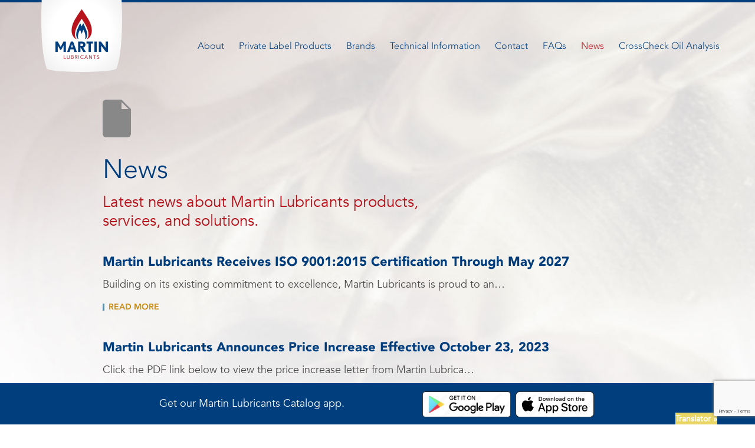

--- FILE ---
content_type: text/html; charset=UTF-8
request_url: https://martinlubricants.com/news/
body_size: 57473
content:
<!doctype html>

<!--[if lt IE 7]><html lang="en-US" class="no-js lt-ie9 lt-ie8 lt-ie7"><![endif]-->
<!--[if (IE 7)&!(IEMobile)]><html lang="en-US" class="no-js lt-ie9 lt-ie8"><![endif]-->
<!--[if (IE 8)&!(IEMobile)]><html lang="en-US" class="no-js lt-ie9"><![endif]-->
<!--[if gt IE 8]><!--> <html lang="en-US" class="no-js"><!--<![endif]-->

<head>
<meta charset="utf-8">

<meta http-equiv="X-UA-Compatible" content="IE=edge">

<title>Martin Lubricants  News</title>

<meta name="HandheldFriendly" content="True">
<meta name="MobileOptimized" content="320">
<meta name="viewport" content="width=device-width, initial-scale=1.0, user-scalable=yes"/>

<link rel="apple-touch-icon" href="https://martinlubricants.com/wp-content/themes/martinlubricants-child/library/images/apple-icon-touch.png">
<link rel="icon" href="https://martinlubricants.com/wp-content/themes/martinlubricants-child/favicon.png">
<!--[if IE]>
	<link rel="shortcut icon" href="https://martinlubricants.com/wp-content/themes/martinlubricants-child/favicon.ico">
<![endif]-->
<meta name="msapplication-TileColor" content="#f01d4f">
<meta name="msapplication-TileImage" content="https://martinlubricants.com/wp-content/themes/martinlubricants-child/library/images/win8-tile-icon.png">

<link rel="pingback" href="https://martinlubricants.com/xmlrpc.php">

<meta name='robots' content='max-image-preview:large' />
	<style>img:is([sizes="auto" i], [sizes^="auto," i]) { contain-intrinsic-size: 3000px 1500px }</style>
	<link rel='dns-prefetch' href='//ajax.googleapis.com' />
<link rel='dns-prefetch' href='//ajax.microsoft.com' />
<link rel='dns-prefetch' href='//maps.googleapis.com' />
<link rel='dns-prefetch' href='//translate.google.com' />
<link rel='dns-prefetch' href='//netdna.bootstrapcdn.com' />
<link rel='dns-prefetch' href='//fonts.googleapis.com' />
<link rel="alternate" type="application/rss+xml" title="Martin Lubricants &raquo; Feed" href="https://martinlubricants.com/feed/" />
<link rel="alternate" type="application/rss+xml" title="Martin Lubricants &raquo; Comments Feed" href="https://martinlubricants.com/comments/feed/" />
<script type="text/javascript">
/* <![CDATA[ */
window._wpemojiSettings = {"baseUrl":"https:\/\/s.w.org\/images\/core\/emoji\/16.0.1\/72x72\/","ext":".png","svgUrl":"https:\/\/s.w.org\/images\/core\/emoji\/16.0.1\/svg\/","svgExt":".svg","source":{"concatemoji":"https:\/\/martinlubricants.com\/wp-includes\/js\/wp-emoji-release.min.js"}};
/*! This file is auto-generated */
!function(s,n){var o,i,e;function c(e){try{var t={supportTests:e,timestamp:(new Date).valueOf()};sessionStorage.setItem(o,JSON.stringify(t))}catch(e){}}function p(e,t,n){e.clearRect(0,0,e.canvas.width,e.canvas.height),e.fillText(t,0,0);var t=new Uint32Array(e.getImageData(0,0,e.canvas.width,e.canvas.height).data),a=(e.clearRect(0,0,e.canvas.width,e.canvas.height),e.fillText(n,0,0),new Uint32Array(e.getImageData(0,0,e.canvas.width,e.canvas.height).data));return t.every(function(e,t){return e===a[t]})}function u(e,t){e.clearRect(0,0,e.canvas.width,e.canvas.height),e.fillText(t,0,0);for(var n=e.getImageData(16,16,1,1),a=0;a<n.data.length;a++)if(0!==n.data[a])return!1;return!0}function f(e,t,n,a){switch(t){case"flag":return n(e,"\ud83c\udff3\ufe0f\u200d\u26a7\ufe0f","\ud83c\udff3\ufe0f\u200b\u26a7\ufe0f")?!1:!n(e,"\ud83c\udde8\ud83c\uddf6","\ud83c\udde8\u200b\ud83c\uddf6")&&!n(e,"\ud83c\udff4\udb40\udc67\udb40\udc62\udb40\udc65\udb40\udc6e\udb40\udc67\udb40\udc7f","\ud83c\udff4\u200b\udb40\udc67\u200b\udb40\udc62\u200b\udb40\udc65\u200b\udb40\udc6e\u200b\udb40\udc67\u200b\udb40\udc7f");case"emoji":return!a(e,"\ud83e\udedf")}return!1}function g(e,t,n,a){var r="undefined"!=typeof WorkerGlobalScope&&self instanceof WorkerGlobalScope?new OffscreenCanvas(300,150):s.createElement("canvas"),o=r.getContext("2d",{willReadFrequently:!0}),i=(o.textBaseline="top",o.font="600 32px Arial",{});return e.forEach(function(e){i[e]=t(o,e,n,a)}),i}function t(e){var t=s.createElement("script");t.src=e,t.defer=!0,s.head.appendChild(t)}"undefined"!=typeof Promise&&(o="wpEmojiSettingsSupports",i=["flag","emoji"],n.supports={everything:!0,everythingExceptFlag:!0},e=new Promise(function(e){s.addEventListener("DOMContentLoaded",e,{once:!0})}),new Promise(function(t){var n=function(){try{var e=JSON.parse(sessionStorage.getItem(o));if("object"==typeof e&&"number"==typeof e.timestamp&&(new Date).valueOf()<e.timestamp+604800&&"object"==typeof e.supportTests)return e.supportTests}catch(e){}return null}();if(!n){if("undefined"!=typeof Worker&&"undefined"!=typeof OffscreenCanvas&&"undefined"!=typeof URL&&URL.createObjectURL&&"undefined"!=typeof Blob)try{var e="postMessage("+g.toString()+"("+[JSON.stringify(i),f.toString(),p.toString(),u.toString()].join(",")+"));",a=new Blob([e],{type:"text/javascript"}),r=new Worker(URL.createObjectURL(a),{name:"wpTestEmojiSupports"});return void(r.onmessage=function(e){c(n=e.data),r.terminate(),t(n)})}catch(e){}c(n=g(i,f,p,u))}t(n)}).then(function(e){for(var t in e)n.supports[t]=e[t],n.supports.everything=n.supports.everything&&n.supports[t],"flag"!==t&&(n.supports.everythingExceptFlag=n.supports.everythingExceptFlag&&n.supports[t]);n.supports.everythingExceptFlag=n.supports.everythingExceptFlag&&!n.supports.flag,n.DOMReady=!1,n.readyCallback=function(){n.DOMReady=!0}}).then(function(){return e}).then(function(){var e;n.supports.everything||(n.readyCallback(),(e=n.source||{}).concatemoji?t(e.concatemoji):e.wpemoji&&e.twemoji&&(t(e.twemoji),t(e.wpemoji)))}))}((window,document),window._wpemojiSettings);
/* ]]> */
</script>
<link rel='stylesheet' id='fontawesome-stylesheet-css' href='https://martinlubricants.com/wp-content/themes/martinlubricants-child/css/fonts/font-awesome-4.2.0/css/font-awesome.min.css' type='text/css' media='all' />
<link rel='stylesheet' id='main-stylesheet-css' href='https://martinlubricants.com/wp-content/themes/martinlubricants-child/style.css?v=1769391155' type='text/css' media='all' />
<link rel='stylesheet' id='responsive-stylesheet-css' href='https://martinlubricants.com/wp-content/themes/martinlubricants-child/css/responsive.css' type='text/css' media='all' />
<link rel='stylesheet' id='browsers-stylesheet-css' href='https://martinlubricants.com/wp-content/themes/martinlubricants-child/css/browsers.css' type='text/css' media='all' />
<link rel='stylesheet' id='devices-stylesheet-css' href='https://martinlubricants.com/wp-content/themes/martinlubricants-child/css/devices.css' type='text/css' media='all' />
<link rel='stylesheet' id='developer1-stylesheet-css' href='https://martinlubricants.com/wp-content/themes/martinlubricants-child/css/developer1.css' type='text/css' media='all' />
<link rel='stylesheet' id='bootstrap-stylesheet-css' href='https://martinlubricants.com/wp-content/themes/martinlubricants-child/bootstrap/css/bootstrap.min.css' type='text/css' media='all' />
<!--[if IE 9]>
<link rel='stylesheet' id='ie9-only-css' href='https://martinlubricants.com/wp-content/themes/martinlubricants-child/css/ie9.css' type='text/css' media='all' />
<![endif]-->
<!--[if lt IE 9]>
<link rel='stylesheet' id='ie8-and-below-css' href='https://martinlubricants.com/wp-content/themes/martinlubricants-child/css/ie.css' type='text/css' media='all' />
<![endif]-->
<!--[if IE 7]>
<link rel='stylesheet' id='ie7-only-css' href='https://martinlubricants.com/wp-content/themes/martinlubricants-child/css/ie7.css' type='text/css' media='all' />
<![endif]-->
<link rel='stylesheet' id='prettyphoto-stylesheet-css' href='https://martinlubricants.com/wp-content/themes/martinlubricants-child/plugins/prettyphoto/css/prettyPhoto.css' type='text/css' media='all' />
<style id='wp-emoji-styles-inline-css' type='text/css'>

	img.wp-smiley, img.emoji {
		display: inline !important;
		border: none !important;
		box-shadow: none !important;
		height: 1em !important;
		width: 1em !important;
		margin: 0 0.07em !important;
		vertical-align: -0.1em !important;
		background: none !important;
		padding: 0 !important;
	}
</style>
<link rel='stylesheet' id='wp-block-library-css' href='https://martinlubricants.com/wp-includes/css/dist/block-library/style.min.css' type='text/css' media='all' />
<style id='classic-theme-styles-inline-css' type='text/css'>
/*! This file is auto-generated */
.wp-block-button__link{color:#fff;background-color:#32373c;border-radius:9999px;box-shadow:none;text-decoration:none;padding:calc(.667em + 2px) calc(1.333em + 2px);font-size:1.125em}.wp-block-file__button{background:#32373c;color:#fff;text-decoration:none}
</style>
<style id='global-styles-inline-css' type='text/css'>
:root{--wp--preset--aspect-ratio--square: 1;--wp--preset--aspect-ratio--4-3: 4/3;--wp--preset--aspect-ratio--3-4: 3/4;--wp--preset--aspect-ratio--3-2: 3/2;--wp--preset--aspect-ratio--2-3: 2/3;--wp--preset--aspect-ratio--16-9: 16/9;--wp--preset--aspect-ratio--9-16: 9/16;--wp--preset--color--black: #000000;--wp--preset--color--cyan-bluish-gray: #abb8c3;--wp--preset--color--white: #ffffff;--wp--preset--color--pale-pink: #f78da7;--wp--preset--color--vivid-red: #cf2e2e;--wp--preset--color--luminous-vivid-orange: #ff6900;--wp--preset--color--luminous-vivid-amber: #fcb900;--wp--preset--color--light-green-cyan: #7bdcb5;--wp--preset--color--vivid-green-cyan: #00d084;--wp--preset--color--pale-cyan-blue: #8ed1fc;--wp--preset--color--vivid-cyan-blue: #0693e3;--wp--preset--color--vivid-purple: #9b51e0;--wp--preset--gradient--vivid-cyan-blue-to-vivid-purple: linear-gradient(135deg,rgba(6,147,227,1) 0%,rgb(155,81,224) 100%);--wp--preset--gradient--light-green-cyan-to-vivid-green-cyan: linear-gradient(135deg,rgb(122,220,180) 0%,rgb(0,208,130) 100%);--wp--preset--gradient--luminous-vivid-amber-to-luminous-vivid-orange: linear-gradient(135deg,rgba(252,185,0,1) 0%,rgba(255,105,0,1) 100%);--wp--preset--gradient--luminous-vivid-orange-to-vivid-red: linear-gradient(135deg,rgba(255,105,0,1) 0%,rgb(207,46,46) 100%);--wp--preset--gradient--very-light-gray-to-cyan-bluish-gray: linear-gradient(135deg,rgb(238,238,238) 0%,rgb(169,184,195) 100%);--wp--preset--gradient--cool-to-warm-spectrum: linear-gradient(135deg,rgb(74,234,220) 0%,rgb(151,120,209) 20%,rgb(207,42,186) 40%,rgb(238,44,130) 60%,rgb(251,105,98) 80%,rgb(254,248,76) 100%);--wp--preset--gradient--blush-light-purple: linear-gradient(135deg,rgb(255,206,236) 0%,rgb(152,150,240) 100%);--wp--preset--gradient--blush-bordeaux: linear-gradient(135deg,rgb(254,205,165) 0%,rgb(254,45,45) 50%,rgb(107,0,62) 100%);--wp--preset--gradient--luminous-dusk: linear-gradient(135deg,rgb(255,203,112) 0%,rgb(199,81,192) 50%,rgb(65,88,208) 100%);--wp--preset--gradient--pale-ocean: linear-gradient(135deg,rgb(255,245,203) 0%,rgb(182,227,212) 50%,rgb(51,167,181) 100%);--wp--preset--gradient--electric-grass: linear-gradient(135deg,rgb(202,248,128) 0%,rgb(113,206,126) 100%);--wp--preset--gradient--midnight: linear-gradient(135deg,rgb(2,3,129) 0%,rgb(40,116,252) 100%);--wp--preset--font-size--small: 13px;--wp--preset--font-size--medium: 20px;--wp--preset--font-size--large: 36px;--wp--preset--font-size--x-large: 42px;--wp--preset--spacing--20: 0.44rem;--wp--preset--spacing--30: 0.67rem;--wp--preset--spacing--40: 1rem;--wp--preset--spacing--50: 1.5rem;--wp--preset--spacing--60: 2.25rem;--wp--preset--spacing--70: 3.38rem;--wp--preset--spacing--80: 5.06rem;--wp--preset--shadow--natural: 6px 6px 9px rgba(0, 0, 0, 0.2);--wp--preset--shadow--deep: 12px 12px 50px rgba(0, 0, 0, 0.4);--wp--preset--shadow--sharp: 6px 6px 0px rgba(0, 0, 0, 0.2);--wp--preset--shadow--outlined: 6px 6px 0px -3px rgba(255, 255, 255, 1), 6px 6px rgba(0, 0, 0, 1);--wp--preset--shadow--crisp: 6px 6px 0px rgba(0, 0, 0, 1);}:where(.is-layout-flex){gap: 0.5em;}:where(.is-layout-grid){gap: 0.5em;}body .is-layout-flex{display: flex;}.is-layout-flex{flex-wrap: wrap;align-items: center;}.is-layout-flex > :is(*, div){margin: 0;}body .is-layout-grid{display: grid;}.is-layout-grid > :is(*, div){margin: 0;}:where(.wp-block-columns.is-layout-flex){gap: 2em;}:where(.wp-block-columns.is-layout-grid){gap: 2em;}:where(.wp-block-post-template.is-layout-flex){gap: 1.25em;}:where(.wp-block-post-template.is-layout-grid){gap: 1.25em;}.has-black-color{color: var(--wp--preset--color--black) !important;}.has-cyan-bluish-gray-color{color: var(--wp--preset--color--cyan-bluish-gray) !important;}.has-white-color{color: var(--wp--preset--color--white) !important;}.has-pale-pink-color{color: var(--wp--preset--color--pale-pink) !important;}.has-vivid-red-color{color: var(--wp--preset--color--vivid-red) !important;}.has-luminous-vivid-orange-color{color: var(--wp--preset--color--luminous-vivid-orange) !important;}.has-luminous-vivid-amber-color{color: var(--wp--preset--color--luminous-vivid-amber) !important;}.has-light-green-cyan-color{color: var(--wp--preset--color--light-green-cyan) !important;}.has-vivid-green-cyan-color{color: var(--wp--preset--color--vivid-green-cyan) !important;}.has-pale-cyan-blue-color{color: var(--wp--preset--color--pale-cyan-blue) !important;}.has-vivid-cyan-blue-color{color: var(--wp--preset--color--vivid-cyan-blue) !important;}.has-vivid-purple-color{color: var(--wp--preset--color--vivid-purple) !important;}.has-black-background-color{background-color: var(--wp--preset--color--black) !important;}.has-cyan-bluish-gray-background-color{background-color: var(--wp--preset--color--cyan-bluish-gray) !important;}.has-white-background-color{background-color: var(--wp--preset--color--white) !important;}.has-pale-pink-background-color{background-color: var(--wp--preset--color--pale-pink) !important;}.has-vivid-red-background-color{background-color: var(--wp--preset--color--vivid-red) !important;}.has-luminous-vivid-orange-background-color{background-color: var(--wp--preset--color--luminous-vivid-orange) !important;}.has-luminous-vivid-amber-background-color{background-color: var(--wp--preset--color--luminous-vivid-amber) !important;}.has-light-green-cyan-background-color{background-color: var(--wp--preset--color--light-green-cyan) !important;}.has-vivid-green-cyan-background-color{background-color: var(--wp--preset--color--vivid-green-cyan) !important;}.has-pale-cyan-blue-background-color{background-color: var(--wp--preset--color--pale-cyan-blue) !important;}.has-vivid-cyan-blue-background-color{background-color: var(--wp--preset--color--vivid-cyan-blue) !important;}.has-vivid-purple-background-color{background-color: var(--wp--preset--color--vivid-purple) !important;}.has-black-border-color{border-color: var(--wp--preset--color--black) !important;}.has-cyan-bluish-gray-border-color{border-color: var(--wp--preset--color--cyan-bluish-gray) !important;}.has-white-border-color{border-color: var(--wp--preset--color--white) !important;}.has-pale-pink-border-color{border-color: var(--wp--preset--color--pale-pink) !important;}.has-vivid-red-border-color{border-color: var(--wp--preset--color--vivid-red) !important;}.has-luminous-vivid-orange-border-color{border-color: var(--wp--preset--color--luminous-vivid-orange) !important;}.has-luminous-vivid-amber-border-color{border-color: var(--wp--preset--color--luminous-vivid-amber) !important;}.has-light-green-cyan-border-color{border-color: var(--wp--preset--color--light-green-cyan) !important;}.has-vivid-green-cyan-border-color{border-color: var(--wp--preset--color--vivid-green-cyan) !important;}.has-pale-cyan-blue-border-color{border-color: var(--wp--preset--color--pale-cyan-blue) !important;}.has-vivid-cyan-blue-border-color{border-color: var(--wp--preset--color--vivid-cyan-blue) !important;}.has-vivid-purple-border-color{border-color: var(--wp--preset--color--vivid-purple) !important;}.has-vivid-cyan-blue-to-vivid-purple-gradient-background{background: var(--wp--preset--gradient--vivid-cyan-blue-to-vivid-purple) !important;}.has-light-green-cyan-to-vivid-green-cyan-gradient-background{background: var(--wp--preset--gradient--light-green-cyan-to-vivid-green-cyan) !important;}.has-luminous-vivid-amber-to-luminous-vivid-orange-gradient-background{background: var(--wp--preset--gradient--luminous-vivid-amber-to-luminous-vivid-orange) !important;}.has-luminous-vivid-orange-to-vivid-red-gradient-background{background: var(--wp--preset--gradient--luminous-vivid-orange-to-vivid-red) !important;}.has-very-light-gray-to-cyan-bluish-gray-gradient-background{background: var(--wp--preset--gradient--very-light-gray-to-cyan-bluish-gray) !important;}.has-cool-to-warm-spectrum-gradient-background{background: var(--wp--preset--gradient--cool-to-warm-spectrum) !important;}.has-blush-light-purple-gradient-background{background: var(--wp--preset--gradient--blush-light-purple) !important;}.has-blush-bordeaux-gradient-background{background: var(--wp--preset--gradient--blush-bordeaux) !important;}.has-luminous-dusk-gradient-background{background: var(--wp--preset--gradient--luminous-dusk) !important;}.has-pale-ocean-gradient-background{background: var(--wp--preset--gradient--pale-ocean) !important;}.has-electric-grass-gradient-background{background: var(--wp--preset--gradient--electric-grass) !important;}.has-midnight-gradient-background{background: var(--wp--preset--gradient--midnight) !important;}.has-small-font-size{font-size: var(--wp--preset--font-size--small) !important;}.has-medium-font-size{font-size: var(--wp--preset--font-size--medium) !important;}.has-large-font-size{font-size: var(--wp--preset--font-size--large) !important;}.has-x-large-font-size{font-size: var(--wp--preset--font-size--x-large) !important;}
:where(.wp-block-post-template.is-layout-flex){gap: 1.25em;}:where(.wp-block-post-template.is-layout-grid){gap: 1.25em;}
:where(.wp-block-columns.is-layout-flex){gap: 2em;}:where(.wp-block-columns.is-layout-grid){gap: 2em;}
:root :where(.wp-block-pullquote){font-size: 1.5em;line-height: 1.6;}
</style>
<link rel='stylesheet' id='contact-form-7-css' href='https://martinlubricants.com/wp-content/plugins/contact-form-7/includes/css/styles.css' type='text/css' media='all' />
<link rel='stylesheet' id='jquery-wpcf7-rating-awesome-style-css' href='https://martinlubricants.com/wp-content/plugins/contact-form-7-star-rating-with-font-awersome/asset/css/jquery.wpcf7-starrating.css' type='text/css' media='all' />
<link rel='stylesheet' id='prefix-font-awesome-css' href='//netdna.bootstrapcdn.com/font-awesome/4.7.0/css/font-awesome.min.css' type='text/css' media='all' />
<link rel='stylesheet' id='google-language-translator-css' href='https://martinlubricants.com/wp-content/plugins/google-language-translator/css/style.css' type='text/css' media='' />
<link rel='stylesheet' id='wpfront-notification-bar-css' href='https://martinlubricants.com/wp-content/plugins/wpfront-notification-bar/css/wpfront-notification-bar.min.css' type='text/css' media='all' />
<link rel='stylesheet' id='googleFonts-css' href='http://fonts.googleapis.com/css?family=Lato%3A400%2C700%2C400italic%2C700italic' type='text/css' media='all' />
<link rel='stylesheet' id='parent-theme-css-css' href='https://martinlubricants.com/wp-content/themes/bones/style.css?v=1769391155' type='text/css' media='all' />
<link rel='stylesheet' id='bones-stylesheet-css' href='https://martinlubricants.com/wp-content/themes/martinlubricants-child/library/css/style.css' type='text/css' media='all' />
<!--[if lt IE 9]>
<link rel='stylesheet' id='bones-ie-only-css' href='https://martinlubricants.com/wp-content/themes/martinlubricants-child/library/css/ie.css' type='text/css' media='all' />
<![endif]-->
<script type="text/javascript" src="https://martinlubricants.com/wp-includes/js/jquery/jquery.min.js" id="jquery-core-js"></script>
<script type="text/javascript" src="https://martinlubricants.com/wp-includes/js/jquery/jquery-migrate.min.js" id="jquery-migrate-js"></script>
<script type="text/javascript" src="https://martinlubricants.com/wp-content/plugins/wpfront-notification-bar/js/wpfront-notification-bar.min.js" id="wpfront-notification-bar-js"></script>
<script type="text/javascript" src="https://martinlubricants.com/wp-content/themes/martinlubricants-child/library/js/libs/modernizr.custom.min.js" id="bones-modernizr-js"></script>
<link rel="https://api.w.org/" href="https://martinlubricants.com/wp-json/" /><link rel="alternate" title="JSON" type="application/json" href="https://martinlubricants.com/wp-json/wp/v2/pages/21" /><link rel="canonical" href="https://martinlubricants.com/news/" />
<link rel='shortlink' href='https://martinlubricants.com/?p=21' />
<link rel="alternate" title="oEmbed (JSON)" type="application/json+oembed" href="https://martinlubricants.com/wp-json/oembed/1.0/embed?url=https%3A%2F%2Fmartinlubricants.com%2Fnews%2F" />
<link rel="alternate" title="oEmbed (XML)" type="text/xml+oembed" href="https://martinlubricants.com/wp-json/oembed/1.0/embed?url=https%3A%2F%2Fmartinlubricants.com%2Fnews%2F&#038;format=xml" />
<style>#google-translate-position  { position:fixed; z-index: 111; right: 5%; bottom:0; background-color: #E9D665; text-align: center; color: #FFF; font-weight: bold; }
#google_language_translator { display: none; }#google_language_translator a{display:none!important;}div.skiptranslate.goog-te-gadget{display:inline!important;}.goog-te-gadget{color:transparent!important;}.goog-te-gadget{font-size:0px!important;}.goog-branding{display:none;}.goog-tooltip{display: none!important;}.goog-tooltip:hover{display: none!important;}.goog-text-highlight{background-color:transparent!important;border:none!important;box-shadow:none!important;}div.skiptranslate{display:none!important;}body{top:0px!important;}#goog-gt-{display:none!important;}font font{background-color:transparent!important;box-shadow:none!important;position:initial!important;}</style>

<!-- HTML5 shim and Respond.js IE8 support of HTML5 elements and media queries -->
<!--[if lt IE 9]>
  	<script src="https://oss.maxcdn.com/libs/html5shiv/3.7.0/html5shiv.js"></script>
  	<script src="https://oss.maxcdn.com/libs/respond.js/1.3.0/respond.min.js"></script>
<![endif]-->

<!--<script>
   (function(i,s,o,g,r,a,m){i['GoogleAnalyticsObject']=r;i[r]=i[r]||function(){
    	(i[r].q=i[r].q||[]).push(arguments)},i[r].l=1*new Date();a=s.createElement(o),
    	m=s.getElementsByTagName(o)[0];a.async=1;a.src=g;
		m.parentNode.insertBefore(a,m)
    })(window,document,'script','//www.google-analytics.com/analytics.js','ga');
    ga('create', 'UA-12337318-14', 'auto');
    ga('send', 'pageview');
</script>-->
<!-- Global site tag (gtag.js) - GA4 -->
<script async src="https://www.googletagmanager.com/gtag/js?id=G-LKQ9M22YH0"></script>
<script>
  window.dataLayer = window.dataLayer || [];
  function gtag(){dataLayer.push(arguments);}
  gtag('js', new Date());

  gtag('config', 'G-LKQ9M22YH0');
</script>
</head>
<body class="wp-singular page-template-default page page-id-21 wp-theme-bones wp-child-theme-martinlubricants-child" itemscope itemtype="http://schema.org/WebPage">
<img src="https://martinlubricants.com/wp-content/themes/martinlubricants-child/img/bg-body.jpg" class="ieBg">

<header class="header" role="banner" itemscope itemtype="http://schema.org/WPHeader">
	<div class="container headerWrap">
		<div class="row">
			<div class="col-xs-3 col-sm-2 logo" itemscope itemtype="http://schema.org/Organization">
                <a title="Martin Lubricants" href="https://martinlubricants.com"><img src="http://martinlubricants.com/wp-content/uploads/2014/11/logo_02.png" class="img-responsive"></a>
                <a class="mobileLogo" title="Martin Lubricants" href="https://martinlubricants.com"><img src="http://martinlubricants.com/wp-content/uploads/2014/12/logo-no-bg.png" class="img-responsive"></a>
                <div class="logoShadow"></div>
            </div><!-- END .logo -->
        	
            <nav class="mainNav col-xs-9 col-sm-10 text-right noPadL noPadR" role="navigation" itemscope itemtype="http://schema.org/SiteNavigationElement">
            	<a href="#" id="openMenu"><i class="fa fa-bars"></i></a>
                <div class="mobileMenuWrap">
                    <div class="mobileWrap2">
                    <div class="closeIcon text-right"><a href="#" id="closeMenu"><i class="fa fa-remove"></i></a></div>
                    <ul id="menu-main-navigation" class="list-inline"><li id="menu-item-20" class="menu-item menu-item-type-post_type menu-item-object-page menu-item-has-children menu-item-20 depth"><a href="https://martinlubricants.com/about/">About</a>
<ul class="sub-menu">
	<li id="menu-item-628" class="menu-item menu-item-type-post_type menu-item-object-page menu-item-628 depth"><a href="https://martinlubricants.com/guiding-principles/">Guiding Principles</a></li>
	<li id="menu-item-2131" class="menu-item menu-item-type-post_type menu-item-object-page menu-item-2131 depth"><a href="https://martinlubricants.com/suppliers/">Suppliers</a></li>
	<li id="menu-item-672" class="menu-item menu-item-type-post_type menu-item-object-page menu-item-672 depth"><a href="https://martinlubricants.com/terms-conditions/">Terms + Conditions</a></li>
	<li id="menu-item-2263" class="menu-item menu-item-type-post_type menu-item-object-page menu-item-2263 depth"><a href="https://martinlubricants.com/martin-lubricants-catalog/">Catalog</a></li>
</ul>
</li>
<li id="menu-item-121" class="menu-item menu-item-type-post_type menu-item-object-page menu-item-has-children menu-item-121 depth"><a href="https://martinlubricants.com/private-labels/">Private Label Products</a>
<ul class="sub-menu">
	<li id="menu-item-732" class="menu-item menu-item-type-post_type menu-item-object-page menu-item-732 depth"><a href="https://martinlubricants.com/containers/">Containers</a></li>
</ul>
</li>
<li id="menu-item-120" class="menu-item menu-item-type-post_type menu-item-object-page menu-item-120 depth"><a href="https://martinlubricants.com/brands/">Brands</a></li>
<li id="menu-item-602" class="menu-item menu-item-type-post_type menu-item-object-page menu-item-602 depth"><a href="https://martinlubricants.com/technical-information/">Technical Information</a></li>
<li id="menu-item-118" class="menu-item menu-item-type-post_type menu-item-object-page menu-item-118 depth"><a href="https://martinlubricants.com/contact/">Contact</a></li>
<li id="menu-item-1386" class="menu-item menu-item-type-post_type menu-item-object-page menu-item-1386 depth"><a href="https://martinlubricants.com/faqs/">FAQs</a></li>
<li id="menu-item-543" class="menu-item menu-item-type-post_type menu-item-object-page current-menu-item page_item page-item-21 current_page_item menu-item-543 depth"><a href="https://martinlubricants.com/news/" aria-current="page">News</a></li>
<li id="menu-item-1465" class="menu-item menu-item-type-post_type menu-item-object-page menu-item-1465 depth"><a href="https://martinlubricants.com/crosscheck-oil-analysis/">CrossCheck Oil Analysis</a></li>
</ul>                    <ul id="menu-footer-navigation" class="list-inline mobileSub"><li id="menu-item-126" class="menu-item menu-item-type-post_type menu-item-object-page current-menu-item page_item page-item-21 current_page_item menu-item-126 depth"><a href="https://martinlubricants.com/news/" aria-current="page">News</a></li>
<li id="menu-item-155" class="menu-item menu-item-type-custom menu-item-object-custom menu-item-155 depth"><a target="_blank" href="http://www.themartincompanies.com/careers">Careers</a></li>
<li id="menu-item-124" class="menu-item menu-item-type-post_type menu-item-object-page menu-item-124 depth"><a href="https://martinlubricants.com/faqs-old/">FAQ&#8217;S</a></li>
<li id="menu-item-526" class="menu-item menu-item-type-post_type menu-item-object-page menu-item-526 depth"><a href="https://martinlubricants.com/newsletter-signup/">Newsletter Signup</a></li>
<li id="menu-item-674" class="menu-item menu-item-type-post_type menu-item-object-page menu-item-674 depth"><a href="https://martinlubricants.com/terms-conditions/">Terms + Conditions</a></li>
<li id="menu-item-1954" class="linkedin menu-item menu-item-type-custom menu-item-object-custom menu-item-1954 depth"><a target="_blank" href="https://www.linkedin.com/company/martin-lubricants/" title="Follow us on LinkedIn"><i class="fa fa-linkedin"></i></a></li>
</ul>                    </div><!-- END .mobileWrap2 -->
                </div><!-- END .mobileMenuWrap -->
            </nav><!-- END .mainNav -->
        </div><!-- END .row -->
    </div><!-- END .container -->
</header><!-- END header -->
<section class="mainContent" role="main" itemscope itemprop="mainContentOfPage" itemtype="http://schema.org/Blog">	
    <div class="container">
    	<div class="row">

			
				<article id="post-21" class="content col-sm-12 post-21 page type-page status-publish hentry" role="article" itemscope itemtype="http://schema.org/BlogPosting">
					
<img src="https://martinlubricants.com/wp-includes/images/media/default.svg" class="img-responsive pageHeader">                    
					<h1 itemprop="headline">News</h1>
					
					<h3>Latest news about Martin Lubricants products,<br />
services, and solutions.</h3>
<p><!-- Start of Post Wrap --></p>
<div class="bpost">
<h4><a title="Martin Lubricants Receives ISO 9001:2015 Certification Through May 2027" href="https://martinlubricants.com/martin-lubricants-receives-iso-90012015-certification-through-may-2027/">Martin Lubricants Receives ISO 9001:2015 Certification Through May 2027</a></h4>
<p>
Building on its existing commitment to excellence, Martin Lubricants is proud to an&#8230;</p>
<p>    <a class="link" title="Martin Lubricants Receives ISO 9001:2015 Certification Through May 2027" href="https://martinlubricants.com/martin-lubricants-receives-iso-90012015-certification-through-may-2027/">Read More</a><br />
    
</div>
<p><!-- // End of Post Wrap --></p>
<p><!-- Start of Post Wrap --></p>
<div class="bpost">
<h4><a title="Martin Lubricants Announces Price Increase Effective October 23, 2023" href="https://martinlubricants.com/martin-lubricants-announces-price-increase-effective-october-23-2023/">Martin Lubricants Announces Price Increase Effective October 23, 2023</a></h4>
<p>
     Click the PDF link below to view the price increase letter from Martin Lubrica&#8230;</p>
<p>    <a class="link" title="Martin Lubricants Announces Price Increase Effective October 23, 2023" href="https://martinlubricants.com/martin-lubricants-announces-price-increase-effective-october-23-2023/">Read More</a><br />
    
</div>
<p><!-- // End of Post Wrap --></p>
<p><!-- Start of Post Wrap --></p>
<div class="bpost">
<h4><a title="Martin Lubricants Revises Date, Amount for Previously Announced Increase" href="https://martinlubricants.com/martin-lubricants-revises-date-amount-for-previously-announced-increase/">Martin Lubricants Revises Date, Amount for Previously Announced Increase</a></h4>
<p>
Click the PDF below to view the updated announced increase from Martin Lubricants.<br />
&#8230;</p>
<p>    <a class="link" title="Martin Lubricants Revises Date, Amount for Previously Announced Increase" href="https://martinlubricants.com/martin-lubricants-revises-date-amount-for-previously-announced-increase/">Read More</a><br />
    
</div>
<p><!-- // End of Post Wrap --></p>
<p><!-- Start of Post Wrap --></p>
<div class="bpost">
<h4><a title="Martin Lubricants Announces Price Increase Effective June 6, 2022" href="https://martinlubricants.com/martin-lubricants-announces-price-increase-effective-june-6-2022/">Martin Lubricants Announces Price Increase Effective June 6, 2022</a></h4>
<p>
     Click the PDF link below to view the price increase letter from Martin Lubrica&#8230;</p>
<p>    <a class="link" title="Martin Lubricants Announces Price Increase Effective June 6, 2022" href="https://martinlubricants.com/martin-lubricants-announces-price-increase-effective-june-6-2022/">Read More</a><br />
    
</div>
<p><!-- // End of Post Wrap --></p>
<p><!-- Start of Post Wrap --></p>
<div class="bpost">
<h4><a title="Allocation Update of Heavy-Duty Motor Oils" href="https://martinlubricants.com/allocation-update-of-heavy-duty-motor-oils/">Allocation Update of Heavy-Duty Motor Oils</a></h4>
<p>
     Click the PDF link below to view the allocation update of Heavy-Duty Motor Oil&#8230;</p>
<p>    <a class="link" title="Allocation Update of Heavy-Duty Motor Oils" href="https://martinlubricants.com/allocation-update-of-heavy-duty-motor-oils/">Read More</a><br />
    
</div>
<p><!-- // End of Post Wrap --></p>
<p><!-- Start of Post Wrap --></p>
<div class="bpost">
<h4><a title="Martin Lubricants Announces Price Increase Effective April 25, 2022" href="https://martinlubricants.com/martin-lubricants-announces-price-increase-effective-april-25-2022/">Martin Lubricants Announces Price Increase Effective April 25, 2022</a></h4>
<p>
    Click the PDF link below to view the price increase letter from Martin Lubrican&#8230;</p>
<p>    <a class="link" title="Martin Lubricants Announces Price Increase Effective April 25, 2022" href="https://martinlubricants.com/martin-lubricants-announces-price-increase-effective-april-25-2022/">Read More</a><br />
    
</div>
<p><!-- // End of Post Wrap --></p>
<p><!-- Start of Post Wrap --></p>
<div class="bpost">
<h4><a title="Martin Lubricants Announces Price Increase Effective At Close of Business March 14, 2022" href="https://martinlubricants.com/martin-lubricants-announces-price-increase-effective-at-close-of-business-march-14-2022/">Martin Lubricants Announces Price Increase Effective At Close of Business March 14, 2022</a></h4>
<p>
   Click the PDF link below to view the price increase letter from Martin Lubricant&#8230;</p>
<p>    <a class="link" title="Martin Lubricants Announces Price Increase Effective At Close of Business March 14, 2022" href="https://martinlubricants.com/martin-lubricants-announces-price-increase-effective-at-close-of-business-march-14-2022/">Read More</a><br />
    
</div>
<p><!-- // End of Post Wrap --></p>
<p><!-- Start of Post Wrap --></p>
<div class="bpost">
<h4><a title="Martin Lubricants Announces Price Increase Effective At Close of Business December 10, 2021" href="https://martinlubricants.com/martin-lubricants-announces-price-increase-effective-at-close-of-business-december-10-2021/">Martin Lubricants Announces Price Increase Effective At Close of Business December 10, 2021</a></h4>
<p>
  Click the PDF link below to view the price increase letter from Martin Lubricants&#8230;</p>
<p>    <a class="link" title="Martin Lubricants Announces Price Increase Effective At Close of Business December 10, 2021" href="https://martinlubricants.com/martin-lubricants-announces-price-increase-effective-at-close-of-business-december-10-2021/">Read More</a><br />
    
</div>
<p><!-- // End of Post Wrap --></p>
<p><!-- Start of Post Wrap --></p>
<div class="bpost">
<h4><a title="Martin Lubricants Announces Price Increase Effective October 18, 2021" href="https://martinlubricants.com/martin-lubricants-announces-price-increase-effective-october-18-2021/">Martin Lubricants Announces Price Increase Effective October 18, 2021</a></h4>
<p>
 Click the PDF link below to view the price increase letter from Martin Lubricants&#8230;.</p>
<p>    <a class="link" title="Martin Lubricants Announces Price Increase Effective October 18, 2021" href="https://martinlubricants.com/martin-lubricants-announces-price-increase-effective-october-18-2021/">Read More</a><br />
    
</div>
<p><!-- // End of Post Wrap --></p>
<p><!-- Start of Post Wrap --></p>
<div class="bpost">
<h4><a title="Martin Plastics Announces Price Increase Effective October 4, 2021" href="https://martinlubricants.com/martin-plastics-announces-price-increase-effective-october-4-2021/">Martin Plastics Announces Price Increase Effective October 4, 2021</a></h4>
<p>
Click the PDF link below to view the price increase letter from Martin Plastics.</p>
<p>&#8230;</p>
<p>    <a class="link" title="Martin Plastics Announces Price Increase Effective October 4, 2021" href="https://martinlubricants.com/martin-plastics-announces-price-increase-effective-october-4-2021/">Read More</a><br />
    
</div>
<p><!-- // End of Post Wrap --></p>
<p><!-- Start of Post Wrap --></p>
<div class="bpost">
<h4><a title="Martin Plastics Announces Price Increase Effective August 23, 2021" href="https://martinlubricants.com/martin-plastics-announces-price-increase-effective-august-23-2021/">Martin Plastics Announces Price Increase Effective August 23, 2021</a></h4>
<p>
Click the PDF link below to view the price increase letter from Martin Plastics.</p>
<p>&#8230;</p>
<p>    <a class="link" title="Martin Plastics Announces Price Increase Effective August 23, 2021" href="https://martinlubricants.com/martin-plastics-announces-price-increase-effective-august-23-2021/">Read More</a><br />
    
</div>
<p><!-- // End of Post Wrap --></p>
<p><!-- Start of Post Wrap --></p>
<div class="bpost">
<h4><a title="Martin Lubricants Announces Price Increase Effective July 26, 2021" href="https://martinlubricants.com/martin-lubricants-announces-price-increase-effective-july-26-2021/">Martin Lubricants Announces Price Increase Effective July 26, 2021</a></h4>
<p>
Click the PDF link below to view the price increase letter from Martin Lubricants.<br />
&#8230;</p>
<p>    <a class="link" title="Martin Lubricants Announces Price Increase Effective July 26, 2021" href="https://martinlubricants.com/martin-lubricants-announces-price-increase-effective-july-26-2021/">Read More</a><br />
    
</div>
<p><!-- // End of Post Wrap --></p>
<p><!-- Start of Post Wrap --></p>
<div class="bpost">
<h4><a title="Martin Plastics Announces Price Increase Effective July 6, 2021" href="https://martinlubricants.com/martin-plastics-announces-price-increase-effective-july-6-2021/">Martin Plastics Announces Price Increase Effective July 6, 2021</a></h4>
<p>
Click the PDF link below to view the price increase letter from Martin Plastics.</p>
<p>&#8230;</p>
<p>    <a class="link" title="Martin Plastics Announces Price Increase Effective July 6, 2021" href="https://martinlubricants.com/martin-plastics-announces-price-increase-effective-july-6-2021/">Read More</a><br />
    
</div>
<p><!-- // End of Post Wrap --></p>
<p><!-- Start of Post Wrap --></p>
<div class="bpost">
<h4><a title="Martin Lubricants Announces Price Increase Effective June 14, 2021" href="https://martinlubricants.com/martin-lubricants-announces-price-increase-effective-june-14-2021/">Martin Lubricants Announces Price Increase Effective June 14, 2021</a></h4>
<p>
Click the PDF link below to view the price increase letter from Martin Lubricants.<br />
&#8230;</p>
<p>    <a class="link" title="Martin Lubricants Announces Price Increase Effective June 14, 2021" href="https://martinlubricants.com/martin-lubricants-announces-price-increase-effective-june-14-2021/">Read More</a><br />
    
</div>
<p><!-- // End of Post Wrap --></p>
<p><!-- Start of Post Wrap --></p>
<div class="bpost">
<h4><a title="Martin Plastics Announces Price Increase Effective June 1, 2021" href="https://martinlubricants.com/martin-plastics-announces-price-increase-effective-june-1-2021/">Martin Plastics Announces Price Increase Effective June 1, 2021</a></h4>
<p>
Click the PDF link below to view the price increase letter from Martin Plastics.</p>
<p>&#8230;</p>
<p>    <a class="link" title="Martin Plastics Announces Price Increase Effective June 1, 2021" href="https://martinlubricants.com/martin-plastics-announces-price-increase-effective-june-1-2021/">Read More</a><br />
    
</div>
<p><!-- // End of Post Wrap --></p>
<p><!-- Start of Post Wrap --></p>
<div class="bpost">
<h4><a title="Martin Plastics Announces Price Increase Effective May 3, 2021" href="https://martinlubricants.com/martin-plastics-announces-price-increase-effective-may-3-2021/">Martin Plastics Announces Price Increase Effective May 3, 2021</a></h4>
<p>
Click the PDF link below to view the price increase letter from Martin Plastics.</p>
<p>&#8230;</p>
<p>    <a class="link" title="Martin Plastics Announces Price Increase Effective May 3, 2021" href="https://martinlubricants.com/martin-plastics-announces-price-increase-effective-may-3-2021/">Read More</a><br />
    
</div>
<p><!-- // End of Post Wrap --></p>
<p><!-- Start of Post Wrap --></p>
<div class="bpost">
<h4><a title="Martin Lubricants Announces Price Increase Effective May 3, 2021" href="https://martinlubricants.com/martin-lubricants-announces-price-increase-effective-may-3-2021/">Martin Lubricants Announces Price Increase Effective May 3, 2021</a></h4>
<p>
Click the PDF link below to view the price increase letter from Martin Lubricants.<br />
&#8230;</p>
<p>    <a class="link" title="Martin Lubricants Announces Price Increase Effective May 3, 2021" href="https://martinlubricants.com/martin-lubricants-announces-price-increase-effective-may-3-2021/">Read More</a><br />
    
</div>
<p><!-- // End of Post Wrap --></p>
<p><!-- Start of Post Wrap --></p>
<div class="bpost">
<h4><a title="Martin Plastics Announces Price Increase Effective April 5, 2021" href="https://martinlubricants.com/martin-plastics-announces-price-increase-effective-april-5-2021/">Martin Plastics Announces Price Increase Effective April 5, 2021</a></h4>
<p>
Click the PDF link below to view the price increase letter from Martin Plastics.</p>
<p>&#8230;</p>
<p>    <a class="link" title="Martin Plastics Announces Price Increase Effective April 5, 2021" href="https://martinlubricants.com/martin-plastics-announces-price-increase-effective-april-5-2021/">Read More</a><br />
    
</div>
<p><!-- // End of Post Wrap --></p>
<p><!-- Start of Post Wrap --></p>
<div class="bpost">
<h4><a title="Martin Lubricants Receives ISO 9001:2015 Certification Through May 2024" href="https://martinlubricants.com/martin-lubricants-receives-iso-90012015-certification-through-may-2021/">Martin Lubricants Receives ISO 9001:2015 Certification Through May 2024</a></h4>
<p>Building on its existing commitment to excellence, Martin Lubricants is proud t&#8230;</p>
<p>    <a class="link" title="Martin Lubricants Receives ISO 9001:2015 Certification Through May 2024" href="https://martinlubricants.com/martin-lubricants-receives-iso-90012015-certification-through-may-2021/">Read More</a><br />
    
</div>
<p><!-- // End of Post Wrap --></p>
<p><!-- Start of Post Wrap --></p>
<div class="bpost">
<h4><a title="Martin Lubricants Announces Price Increase Effective March 12, 2021" href="https://martinlubricants.com/martin-lubricants-announces-price-increase-effective-march-12-2021/">Martin Lubricants Announces Price Increase Effective March 12, 2021</a></h4>
<p>
Click the PDF link below to view the price increase letter from Martin Plastics.</p>
<p>&#8230;</p>
<p>    <a class="link" title="Martin Lubricants Announces Price Increase Effective March 12, 2021" href="https://martinlubricants.com/martin-lubricants-announces-price-increase-effective-march-12-2021/">Read More</a><br />
    
</div>
<p><!-- // End of Post Wrap --></p>

					

  
  

				</article>

			
<aside id="sidebar" class="sidebar hide" role="complementary">


		<div id="text-2" class="widget-odd widget-last widget-first widget-1 widget widget_text">			<div class="textwidget"></div>
		</div>
	
</aside><!-- END #sidebar -->			
			
		</div><!-- END .row -->
    </div><!-- END .container -->
</section><!-- END section.mainContent -->
<footer role="contentinfo" itemscope itemtype="http://schema.org/WPFooter">
	<div class="container footerWrap">
    	<div class="row">
        
        	<nav class="footerNav text-center">
            	<ul class="list-inline">
                	<li class="source-org copyright">&copy; 2026 Martin Lubricants.</li>
                	<li class="menu-item menu-item-type-post_type menu-item-object-page current-menu-item page_item page-item-21 current_page_item menu-item-126 depth"><a href="https://martinlubricants.com/news/" aria-current="page">News</a></li>
<li class="menu-item menu-item-type-custom menu-item-object-custom menu-item-155 depth"><a target="_blank" href="http://www.themartincompanies.com/careers">Careers</a></li>
<li class="menu-item menu-item-type-post_type menu-item-object-page menu-item-124 depth"><a href="https://martinlubricants.com/faqs-old/">FAQ&#8217;S</a></li>
<li class="menu-item menu-item-type-post_type menu-item-object-page menu-item-526 depth"><a href="https://martinlubricants.com/newsletter-signup/">Newsletter Signup</a></li>
<li class="menu-item menu-item-type-post_type menu-item-object-page menu-item-674 depth"><a href="https://martinlubricants.com/terms-conditions/">Terms + Conditions</a></li>
<li class="linkedin menu-item menu-item-type-custom menu-item-object-custom menu-item-1954 depth"><a target="_blank" href="https://www.linkedin.com/company/martin-lubricants/" title="Follow us on LinkedIn"><i class="fa fa-linkedin"></i></a></li>
                    
                </ul>
            </nav><!-- END nav.footerNav -->
        
		</div><!-- END .row -->
    </div><!-- END .container -->
</footer><!-- END footer -->	

<div id="google-translate-position">	
	Translator &raquo;
	<div id="google_language_translator" class="default-language-en"></div></div> 
		
                <style type="text/css">
                #wpfront-notification-bar, #wpfront-notification-bar-editor            {
            background: #003e7d;
            background: -moz-linear-gradient(top, #003e7d 0%, #003e7d 100%);
            background: -webkit-gradient(linear, left top, left bottom, color-stop(0%,#003e7d), color-stop(100%,#003e7d));
            background: -webkit-linear-gradient(top, #003e7d 0%,#003e7d 100%);
            background: -o-linear-gradient(top, #003e7d 0%,#003e7d 100%);
            background: -ms-linear-gradient(top, #003e7d 0%,#003e7d 100%);
            background: linear-gradient(to bottom, #003e7d 0%, #003e7d 100%);
            filter: progid:DXImageTransform.Microsoft.gradient( startColorstr='#003e7d', endColorstr='#003e7d',GradientType=0 );
            background-repeat: no-repeat;
                        }
            #wpfront-notification-bar div.wpfront-message, #wpfront-notification-bar-editor.wpfront-message            {
            color: #ffffff;
                        }
            #wpfront-notification-bar a.wpfront-button, #wpfront-notification-bar-editor a.wpfront-button            {
            background: #00b7ea;
            background: -moz-linear-gradient(top, #00b7ea 0%, #009ec3 100%);
            background: -webkit-gradient(linear, left top, left bottom, color-stop(0%,#00b7ea), color-stop(100%,#009ec3));
            background: -webkit-linear-gradient(top, #00b7ea 0%,#009ec3 100%);
            background: -o-linear-gradient(top, #00b7ea 0%,#009ec3 100%);
            background: -ms-linear-gradient(top, #00b7ea 0%,#009ec3 100%);
            background: linear-gradient(to bottom, #00b7ea 0%, #009ec3 100%);
            filter: progid:DXImageTransform.Microsoft.gradient( startColorstr='#00b7ea', endColorstr='#009ec3',GradientType=0 );

            background-repeat: no-repeat;
            color: #ffffff;
            }
            #wpfront-notification-bar-open-button            {
            background-color: #00b7ea;
            right: 10px;
                        }
            #wpfront-notification-bar-open-button.top                {
                background-image: url(https://martinlubricants.com/wp-content/plugins/wpfront-notification-bar/images/arrow_down.png);
                }

                #wpfront-notification-bar-open-button.bottom                {
                background-image: url(https://martinlubricants.com/wp-content/plugins/wpfront-notification-bar/images/arrow_up.png);
                }
                #wpfront-notification-bar-table, .wpfront-notification-bar tbody, .wpfront-notification-bar tr            {
                        }
            #wpfront-notification-bar div.wpfront-close            {
            border: 1px solid #555555;
            background-color: #555555;
            color: #000000;
            }
            #wpfront-notification-bar div.wpfront-close:hover            {
            border: 1px solid #aaaaaa;
            background-color: #aaaaaa;
            }
             #wpfront-notification-bar-spacer { display:block; }#wpfront-notification-bar, #wpfront-notification-bar-editor { background: #003e7d !important; padding: 0; } .wpfront-notification-bar-spacer.wpfront-fixed-position { z-index: 99 !important; } #wpfront-notification-bar div.wpfront-message, #wpfront-notification-bar-editor li, #wpfront-notification-bar-editor p { width: 65%; font-size: 18px; text-align: left; padding: 12px 0; } #wpfront-notification-bar-table, .wpfront-notification-bar tbody, .wpfront-notification-bar tr { background: transparent; } #wpfront-notification-bar.wpfront-notification-bar div.wpfront-close { position: absolute; top: 0; bottom: 5%; margin: auto; height: 24px; right: 25px; line-height: 16px; font-size: 24px; color: #fff !important; background: transparent !important; border: transparent !important; } @media (min-width:768px){#wpfront-notification-bar-table{width:750px}} @media (min-width:992px){#wpfront-notification-bar-table{width:970px}} @media (min-width:1200px){#wpfront-notification-bar-table{width:1140px}} .wpfront-message.wpfront-div { line-height: 44px; } .wpfront-message.wpfront-div a { display: inline-block; margin: 0 4px; float: right; } .wpfront-message.wpfront-div a img { height: 44px; width: auto; }                </style>
                            <div id="wpfront-notification-bar-spacer" class="wpfront-notification-bar-spacer  wpfront-fixed-position hidden">
                <div id="wpfront-notification-bar-open-button" aria-label="reopen" role="button" class="wpfront-notification-bar-open-button hidden bottom wpfront-top-shadow"></div>
                <div id="wpfront-notification-bar" class="wpfront-notification-bar wpfront-fixed wpfront-fixed-position bottom ">
                                            <div aria-label="close" class="wpfront-close">X</div>
                                         
                            <table id="wpfront-notification-bar-table" border="0" cellspacing="0" cellpadding="0" role="presentation">                        
                                <tr>
                                    <td>
                                     
                                    <div class="wpfront-message wpfront-div">
                                        Get our Martin Lubricants Catalog app. <a href="https://apps.apple.com/us/app/martin-lubricants-catalog/id1453747319"><img src="http://martinlubricants.com/wp-content/uploads/2022/07/appstore_btn.png" alt="Apple AppStore"></a> <a href="https://play.google.com/store/apps/details?id=com.martinlubricantscatalog&amp;hl=en_US&amp;gl=US"><img src="http://martinlubricants.com/wp-content/uploads/2022/07/googleplay_btn.png" alt="Google Play"></a>                                    </div>
                                                                                                       
                                    </td>
                                </tr>              
                            </table>
                            
                                    </div>
            </div>
            
            <script type="text/javascript">
                function __load_wpfront_notification_bar() {
                    if (typeof wpfront_notification_bar === "function") {
                        wpfront_notification_bar({"position":2,"height":0,"fixed_position":true,"animate_delay":0.5,"close_button":true,"button_action_close_bar":false,"auto_close_after":0,"display_after":1,"is_admin_bar_showing":false,"display_open_button":false,"keep_closed":false,"keep_closed_for":0,"position_offset":0,"display_scroll":false,"display_scroll_offset":100,"keep_closed_cookie":"wpfront-notification-bar-keep-closed","log":false,"id_suffix":"","log_prefix":"[WPFront Notification Bar]","theme_sticky_selector":"","set_max_views":false,"max_views":0,"max_views_for":0,"max_views_cookie":"wpfront-notification-bar-max-views"});
                    } else {
                                    setTimeout(__load_wpfront_notification_bar, 100);
                    }
                }
                __load_wpfront_notification_bar();
            </script>
            <script type="speculationrules">
{"prefetch":[{"source":"document","where":{"and":[{"href_matches":"\/*"},{"not":{"href_matches":["\/wp-*.php","\/wp-admin\/*","\/wp-content\/uploads\/*","\/wp-content\/*","\/wp-content\/plugins\/*","\/wp-content\/themes\/martinlubricants-child\/*","\/wp-content\/themes\/bones\/*","\/*\\?(.+)"]}},{"not":{"selector_matches":"a[rel~=\"nofollow\"]"}},{"not":{"selector_matches":".no-prefetch, .no-prefetch a"}}]},"eagerness":"conservative"}]}
</script>
<div id='glt-footer'></div><script>function GoogleLanguageTranslatorInit() { new google.translate.TranslateElement({pageLanguage: 'en', includedLanguages:'en', autoDisplay: false}, 'google_language_translator');}</script><script type="text/javascript" src="https://martinlubricants.com/wp-content/themes/martinlubricants-child/js/modernizr.js" id="modernizr-js-js"></script>
<script type="text/javascript" src="//ajax.googleapis.com/ajax/libs/jquery/1.10.1/jquery.min.js" id="jquery-js-js"></script>
<script type="text/javascript" src="//ajax.googleapis.com/ajax/libs/jqueryui/1.10.4/jquery-ui.min.js" id="jquery-ui-js-js"></script>
<script type="text/javascript" src="http://ajax.microsoft.com/ajax/jquery.validate/1.9/jquery.validate.min.js" id="validate-js-js"></script>
<script type="text/javascript" src="https://martinlubricants.com/wp-content/themes/martinlubricants-child/js/functions.js" id="functions-js-js"></script>
<script type="text/javascript" src="https://martinlubricants.com/wp-content/themes/martinlubricants-child/js/animations.js" id="animations-js-js"></script>
<script type="text/javascript" src="https://martinlubricants.com/wp-content/themes/martinlubricants-child/bootstrap/js/bootstrap.min.js" id="bootstrap-js-js"></script>
<script type="text/javascript" src="https://martinlubricants.com/wp-content/themes/martinlubricants-child/plugins/prettyphoto/js/jquery.prettyPhoto.js" id="prettyphoto-js-js"></script>
<script type="text/javascript" src="https://martinlubricants.com/wp-content/themes/martinlubricants-child/plugins/mason/mason.js" id="mason-js-js"></script>
<script type="text/javascript" src="https://maps.googleapis.com/maps/api/js?key=AIzaSyARge1ZblVIGmpLPS5Ous6ym0aJwZl6MPI&amp;sensor=true&amp;libraries=places" id="google-js-js"></script>
<script type="text/javascript" src="https://martinlubricants.com/wp-includes/js/dist/hooks.min.js" id="wp-hooks-js"></script>
<script type="text/javascript" src="https://martinlubricants.com/wp-includes/js/dist/i18n.min.js" id="wp-i18n-js"></script>
<script type="text/javascript" id="wp-i18n-js-after">
/* <![CDATA[ */
wp.i18n.setLocaleData( { 'text direction\u0004ltr': [ 'ltr' ] } );
/* ]]> */
</script>
<script type="text/javascript" src="https://martinlubricants.com/wp-content/plugins/contact-form-7/includes/swv/js/index.js" id="swv-js"></script>
<script type="text/javascript" id="contact-form-7-js-before">
/* <![CDATA[ */
var wpcf7 = {
    "api": {
        "root": "https:\/\/martinlubricants.com\/wp-json\/",
        "namespace": "contact-form-7\/v1"
    }
};
/* ]]> */
</script>
<script type="text/javascript" src="https://martinlubricants.com/wp-content/plugins/contact-form-7/includes/js/index.js" id="contact-form-7-js"></script>
<script type="text/javascript" src="https://martinlubricants.com/wp-content/plugins/contact-form-7-star-rating-with-font-awersome/asset/js/jquery.wpcf7-starrating.js" id="jquery-wpcf7-starrating-awesome-js"></script>
<script type="text/javascript" src="https://martinlubricants.com/wp-content/plugins/google-language-translator/js/scripts.js" id="scripts-js"></script>
<script type="text/javascript" src="//translate.google.com/translate_a/element.js?cb=GoogleLanguageTranslatorInit" id="scripts-google-js"></script>
<script type="text/javascript" src="https://www.google.com/recaptcha/api.js?render=6LcDZL4UAAAAAIrmXMPRDACAVlRzb4pFLC78U5Rs" id="google-recaptcha-js"></script>
<script type="text/javascript" src="https://martinlubricants.com/wp-includes/js/dist/vendor/wp-polyfill.min.js" id="wp-polyfill-js"></script>
<script type="text/javascript" id="wpcf7-recaptcha-js-before">
/* <![CDATA[ */
var wpcf7_recaptcha = {
    "sitekey": "6LcDZL4UAAAAAIrmXMPRDACAVlRzb4pFLC78U5Rs",
    "actions": {
        "homepage": "homepage",
        "contactform": "contactform"
    }
};
/* ]]> */
</script>
<script type="text/javascript" src="https://martinlubricants.com/wp-content/plugins/contact-form-7/modules/recaptcha/index.js" id="wpcf7-recaptcha-js"></script>
<script type="text/javascript" src="https://martinlubricants.com/wp-content/themes/martinlubricants-child/library/js/scripts.js" id="bones-js-js"></script>
<script type="text/javascript" src="https://martinlubricants.com/wp-content/themes/bones/js/jquery.cycle2.min.js"></script>

<script>
(function($) {
  $('.post-1384 h4').on('click', function() {
	if($(this).hasClass('opnd')){ 
		$(this).removeClass('opnd');
		$(this).next("p").slideUp("slow").removeClass("slid");
	 } else {
		$('.post-1384 h4').removeClass('opnd');
		$(".post-1384 p.slid").slideUp().removeClass("slid");
		$(this).addClass('opnd');
		$(this).next("p").slideDown("slow").addClass("slid");
	 }	
	return false
  })
})( jQuery );
</script>
</body>
</html>

--- FILE ---
content_type: text/html; charset=utf-8
request_url: https://www.google.com/recaptcha/api2/anchor?ar=1&k=6LcDZL4UAAAAAIrmXMPRDACAVlRzb4pFLC78U5Rs&co=aHR0cHM6Ly9tYXJ0aW5sdWJyaWNhbnRzLmNvbTo0NDM.&hl=en&v=PoyoqOPhxBO7pBk68S4YbpHZ&size=invisible&anchor-ms=20000&execute-ms=30000&cb=k8fd5p5ydwfx
body_size: 48549
content:
<!DOCTYPE HTML><html dir="ltr" lang="en"><head><meta http-equiv="Content-Type" content="text/html; charset=UTF-8">
<meta http-equiv="X-UA-Compatible" content="IE=edge">
<title>reCAPTCHA</title>
<style type="text/css">
/* cyrillic-ext */
@font-face {
  font-family: 'Roboto';
  font-style: normal;
  font-weight: 400;
  font-stretch: 100%;
  src: url(//fonts.gstatic.com/s/roboto/v48/KFO7CnqEu92Fr1ME7kSn66aGLdTylUAMa3GUBHMdazTgWw.woff2) format('woff2');
  unicode-range: U+0460-052F, U+1C80-1C8A, U+20B4, U+2DE0-2DFF, U+A640-A69F, U+FE2E-FE2F;
}
/* cyrillic */
@font-face {
  font-family: 'Roboto';
  font-style: normal;
  font-weight: 400;
  font-stretch: 100%;
  src: url(//fonts.gstatic.com/s/roboto/v48/KFO7CnqEu92Fr1ME7kSn66aGLdTylUAMa3iUBHMdazTgWw.woff2) format('woff2');
  unicode-range: U+0301, U+0400-045F, U+0490-0491, U+04B0-04B1, U+2116;
}
/* greek-ext */
@font-face {
  font-family: 'Roboto';
  font-style: normal;
  font-weight: 400;
  font-stretch: 100%;
  src: url(//fonts.gstatic.com/s/roboto/v48/KFO7CnqEu92Fr1ME7kSn66aGLdTylUAMa3CUBHMdazTgWw.woff2) format('woff2');
  unicode-range: U+1F00-1FFF;
}
/* greek */
@font-face {
  font-family: 'Roboto';
  font-style: normal;
  font-weight: 400;
  font-stretch: 100%;
  src: url(//fonts.gstatic.com/s/roboto/v48/KFO7CnqEu92Fr1ME7kSn66aGLdTylUAMa3-UBHMdazTgWw.woff2) format('woff2');
  unicode-range: U+0370-0377, U+037A-037F, U+0384-038A, U+038C, U+038E-03A1, U+03A3-03FF;
}
/* math */
@font-face {
  font-family: 'Roboto';
  font-style: normal;
  font-weight: 400;
  font-stretch: 100%;
  src: url(//fonts.gstatic.com/s/roboto/v48/KFO7CnqEu92Fr1ME7kSn66aGLdTylUAMawCUBHMdazTgWw.woff2) format('woff2');
  unicode-range: U+0302-0303, U+0305, U+0307-0308, U+0310, U+0312, U+0315, U+031A, U+0326-0327, U+032C, U+032F-0330, U+0332-0333, U+0338, U+033A, U+0346, U+034D, U+0391-03A1, U+03A3-03A9, U+03B1-03C9, U+03D1, U+03D5-03D6, U+03F0-03F1, U+03F4-03F5, U+2016-2017, U+2034-2038, U+203C, U+2040, U+2043, U+2047, U+2050, U+2057, U+205F, U+2070-2071, U+2074-208E, U+2090-209C, U+20D0-20DC, U+20E1, U+20E5-20EF, U+2100-2112, U+2114-2115, U+2117-2121, U+2123-214F, U+2190, U+2192, U+2194-21AE, U+21B0-21E5, U+21F1-21F2, U+21F4-2211, U+2213-2214, U+2216-22FF, U+2308-230B, U+2310, U+2319, U+231C-2321, U+2336-237A, U+237C, U+2395, U+239B-23B7, U+23D0, U+23DC-23E1, U+2474-2475, U+25AF, U+25B3, U+25B7, U+25BD, U+25C1, U+25CA, U+25CC, U+25FB, U+266D-266F, U+27C0-27FF, U+2900-2AFF, U+2B0E-2B11, U+2B30-2B4C, U+2BFE, U+3030, U+FF5B, U+FF5D, U+1D400-1D7FF, U+1EE00-1EEFF;
}
/* symbols */
@font-face {
  font-family: 'Roboto';
  font-style: normal;
  font-weight: 400;
  font-stretch: 100%;
  src: url(//fonts.gstatic.com/s/roboto/v48/KFO7CnqEu92Fr1ME7kSn66aGLdTylUAMaxKUBHMdazTgWw.woff2) format('woff2');
  unicode-range: U+0001-000C, U+000E-001F, U+007F-009F, U+20DD-20E0, U+20E2-20E4, U+2150-218F, U+2190, U+2192, U+2194-2199, U+21AF, U+21E6-21F0, U+21F3, U+2218-2219, U+2299, U+22C4-22C6, U+2300-243F, U+2440-244A, U+2460-24FF, U+25A0-27BF, U+2800-28FF, U+2921-2922, U+2981, U+29BF, U+29EB, U+2B00-2BFF, U+4DC0-4DFF, U+FFF9-FFFB, U+10140-1018E, U+10190-1019C, U+101A0, U+101D0-101FD, U+102E0-102FB, U+10E60-10E7E, U+1D2C0-1D2D3, U+1D2E0-1D37F, U+1F000-1F0FF, U+1F100-1F1AD, U+1F1E6-1F1FF, U+1F30D-1F30F, U+1F315, U+1F31C, U+1F31E, U+1F320-1F32C, U+1F336, U+1F378, U+1F37D, U+1F382, U+1F393-1F39F, U+1F3A7-1F3A8, U+1F3AC-1F3AF, U+1F3C2, U+1F3C4-1F3C6, U+1F3CA-1F3CE, U+1F3D4-1F3E0, U+1F3ED, U+1F3F1-1F3F3, U+1F3F5-1F3F7, U+1F408, U+1F415, U+1F41F, U+1F426, U+1F43F, U+1F441-1F442, U+1F444, U+1F446-1F449, U+1F44C-1F44E, U+1F453, U+1F46A, U+1F47D, U+1F4A3, U+1F4B0, U+1F4B3, U+1F4B9, U+1F4BB, U+1F4BF, U+1F4C8-1F4CB, U+1F4D6, U+1F4DA, U+1F4DF, U+1F4E3-1F4E6, U+1F4EA-1F4ED, U+1F4F7, U+1F4F9-1F4FB, U+1F4FD-1F4FE, U+1F503, U+1F507-1F50B, U+1F50D, U+1F512-1F513, U+1F53E-1F54A, U+1F54F-1F5FA, U+1F610, U+1F650-1F67F, U+1F687, U+1F68D, U+1F691, U+1F694, U+1F698, U+1F6AD, U+1F6B2, U+1F6B9-1F6BA, U+1F6BC, U+1F6C6-1F6CF, U+1F6D3-1F6D7, U+1F6E0-1F6EA, U+1F6F0-1F6F3, U+1F6F7-1F6FC, U+1F700-1F7FF, U+1F800-1F80B, U+1F810-1F847, U+1F850-1F859, U+1F860-1F887, U+1F890-1F8AD, U+1F8B0-1F8BB, U+1F8C0-1F8C1, U+1F900-1F90B, U+1F93B, U+1F946, U+1F984, U+1F996, U+1F9E9, U+1FA00-1FA6F, U+1FA70-1FA7C, U+1FA80-1FA89, U+1FA8F-1FAC6, U+1FACE-1FADC, U+1FADF-1FAE9, U+1FAF0-1FAF8, U+1FB00-1FBFF;
}
/* vietnamese */
@font-face {
  font-family: 'Roboto';
  font-style: normal;
  font-weight: 400;
  font-stretch: 100%;
  src: url(//fonts.gstatic.com/s/roboto/v48/KFO7CnqEu92Fr1ME7kSn66aGLdTylUAMa3OUBHMdazTgWw.woff2) format('woff2');
  unicode-range: U+0102-0103, U+0110-0111, U+0128-0129, U+0168-0169, U+01A0-01A1, U+01AF-01B0, U+0300-0301, U+0303-0304, U+0308-0309, U+0323, U+0329, U+1EA0-1EF9, U+20AB;
}
/* latin-ext */
@font-face {
  font-family: 'Roboto';
  font-style: normal;
  font-weight: 400;
  font-stretch: 100%;
  src: url(//fonts.gstatic.com/s/roboto/v48/KFO7CnqEu92Fr1ME7kSn66aGLdTylUAMa3KUBHMdazTgWw.woff2) format('woff2');
  unicode-range: U+0100-02BA, U+02BD-02C5, U+02C7-02CC, U+02CE-02D7, U+02DD-02FF, U+0304, U+0308, U+0329, U+1D00-1DBF, U+1E00-1E9F, U+1EF2-1EFF, U+2020, U+20A0-20AB, U+20AD-20C0, U+2113, U+2C60-2C7F, U+A720-A7FF;
}
/* latin */
@font-face {
  font-family: 'Roboto';
  font-style: normal;
  font-weight: 400;
  font-stretch: 100%;
  src: url(//fonts.gstatic.com/s/roboto/v48/KFO7CnqEu92Fr1ME7kSn66aGLdTylUAMa3yUBHMdazQ.woff2) format('woff2');
  unicode-range: U+0000-00FF, U+0131, U+0152-0153, U+02BB-02BC, U+02C6, U+02DA, U+02DC, U+0304, U+0308, U+0329, U+2000-206F, U+20AC, U+2122, U+2191, U+2193, U+2212, U+2215, U+FEFF, U+FFFD;
}
/* cyrillic-ext */
@font-face {
  font-family: 'Roboto';
  font-style: normal;
  font-weight: 500;
  font-stretch: 100%;
  src: url(//fonts.gstatic.com/s/roboto/v48/KFO7CnqEu92Fr1ME7kSn66aGLdTylUAMa3GUBHMdazTgWw.woff2) format('woff2');
  unicode-range: U+0460-052F, U+1C80-1C8A, U+20B4, U+2DE0-2DFF, U+A640-A69F, U+FE2E-FE2F;
}
/* cyrillic */
@font-face {
  font-family: 'Roboto';
  font-style: normal;
  font-weight: 500;
  font-stretch: 100%;
  src: url(//fonts.gstatic.com/s/roboto/v48/KFO7CnqEu92Fr1ME7kSn66aGLdTylUAMa3iUBHMdazTgWw.woff2) format('woff2');
  unicode-range: U+0301, U+0400-045F, U+0490-0491, U+04B0-04B1, U+2116;
}
/* greek-ext */
@font-face {
  font-family: 'Roboto';
  font-style: normal;
  font-weight: 500;
  font-stretch: 100%;
  src: url(//fonts.gstatic.com/s/roboto/v48/KFO7CnqEu92Fr1ME7kSn66aGLdTylUAMa3CUBHMdazTgWw.woff2) format('woff2');
  unicode-range: U+1F00-1FFF;
}
/* greek */
@font-face {
  font-family: 'Roboto';
  font-style: normal;
  font-weight: 500;
  font-stretch: 100%;
  src: url(//fonts.gstatic.com/s/roboto/v48/KFO7CnqEu92Fr1ME7kSn66aGLdTylUAMa3-UBHMdazTgWw.woff2) format('woff2');
  unicode-range: U+0370-0377, U+037A-037F, U+0384-038A, U+038C, U+038E-03A1, U+03A3-03FF;
}
/* math */
@font-face {
  font-family: 'Roboto';
  font-style: normal;
  font-weight: 500;
  font-stretch: 100%;
  src: url(//fonts.gstatic.com/s/roboto/v48/KFO7CnqEu92Fr1ME7kSn66aGLdTylUAMawCUBHMdazTgWw.woff2) format('woff2');
  unicode-range: U+0302-0303, U+0305, U+0307-0308, U+0310, U+0312, U+0315, U+031A, U+0326-0327, U+032C, U+032F-0330, U+0332-0333, U+0338, U+033A, U+0346, U+034D, U+0391-03A1, U+03A3-03A9, U+03B1-03C9, U+03D1, U+03D5-03D6, U+03F0-03F1, U+03F4-03F5, U+2016-2017, U+2034-2038, U+203C, U+2040, U+2043, U+2047, U+2050, U+2057, U+205F, U+2070-2071, U+2074-208E, U+2090-209C, U+20D0-20DC, U+20E1, U+20E5-20EF, U+2100-2112, U+2114-2115, U+2117-2121, U+2123-214F, U+2190, U+2192, U+2194-21AE, U+21B0-21E5, U+21F1-21F2, U+21F4-2211, U+2213-2214, U+2216-22FF, U+2308-230B, U+2310, U+2319, U+231C-2321, U+2336-237A, U+237C, U+2395, U+239B-23B7, U+23D0, U+23DC-23E1, U+2474-2475, U+25AF, U+25B3, U+25B7, U+25BD, U+25C1, U+25CA, U+25CC, U+25FB, U+266D-266F, U+27C0-27FF, U+2900-2AFF, U+2B0E-2B11, U+2B30-2B4C, U+2BFE, U+3030, U+FF5B, U+FF5D, U+1D400-1D7FF, U+1EE00-1EEFF;
}
/* symbols */
@font-face {
  font-family: 'Roboto';
  font-style: normal;
  font-weight: 500;
  font-stretch: 100%;
  src: url(//fonts.gstatic.com/s/roboto/v48/KFO7CnqEu92Fr1ME7kSn66aGLdTylUAMaxKUBHMdazTgWw.woff2) format('woff2');
  unicode-range: U+0001-000C, U+000E-001F, U+007F-009F, U+20DD-20E0, U+20E2-20E4, U+2150-218F, U+2190, U+2192, U+2194-2199, U+21AF, U+21E6-21F0, U+21F3, U+2218-2219, U+2299, U+22C4-22C6, U+2300-243F, U+2440-244A, U+2460-24FF, U+25A0-27BF, U+2800-28FF, U+2921-2922, U+2981, U+29BF, U+29EB, U+2B00-2BFF, U+4DC0-4DFF, U+FFF9-FFFB, U+10140-1018E, U+10190-1019C, U+101A0, U+101D0-101FD, U+102E0-102FB, U+10E60-10E7E, U+1D2C0-1D2D3, U+1D2E0-1D37F, U+1F000-1F0FF, U+1F100-1F1AD, U+1F1E6-1F1FF, U+1F30D-1F30F, U+1F315, U+1F31C, U+1F31E, U+1F320-1F32C, U+1F336, U+1F378, U+1F37D, U+1F382, U+1F393-1F39F, U+1F3A7-1F3A8, U+1F3AC-1F3AF, U+1F3C2, U+1F3C4-1F3C6, U+1F3CA-1F3CE, U+1F3D4-1F3E0, U+1F3ED, U+1F3F1-1F3F3, U+1F3F5-1F3F7, U+1F408, U+1F415, U+1F41F, U+1F426, U+1F43F, U+1F441-1F442, U+1F444, U+1F446-1F449, U+1F44C-1F44E, U+1F453, U+1F46A, U+1F47D, U+1F4A3, U+1F4B0, U+1F4B3, U+1F4B9, U+1F4BB, U+1F4BF, U+1F4C8-1F4CB, U+1F4D6, U+1F4DA, U+1F4DF, U+1F4E3-1F4E6, U+1F4EA-1F4ED, U+1F4F7, U+1F4F9-1F4FB, U+1F4FD-1F4FE, U+1F503, U+1F507-1F50B, U+1F50D, U+1F512-1F513, U+1F53E-1F54A, U+1F54F-1F5FA, U+1F610, U+1F650-1F67F, U+1F687, U+1F68D, U+1F691, U+1F694, U+1F698, U+1F6AD, U+1F6B2, U+1F6B9-1F6BA, U+1F6BC, U+1F6C6-1F6CF, U+1F6D3-1F6D7, U+1F6E0-1F6EA, U+1F6F0-1F6F3, U+1F6F7-1F6FC, U+1F700-1F7FF, U+1F800-1F80B, U+1F810-1F847, U+1F850-1F859, U+1F860-1F887, U+1F890-1F8AD, U+1F8B0-1F8BB, U+1F8C0-1F8C1, U+1F900-1F90B, U+1F93B, U+1F946, U+1F984, U+1F996, U+1F9E9, U+1FA00-1FA6F, U+1FA70-1FA7C, U+1FA80-1FA89, U+1FA8F-1FAC6, U+1FACE-1FADC, U+1FADF-1FAE9, U+1FAF0-1FAF8, U+1FB00-1FBFF;
}
/* vietnamese */
@font-face {
  font-family: 'Roboto';
  font-style: normal;
  font-weight: 500;
  font-stretch: 100%;
  src: url(//fonts.gstatic.com/s/roboto/v48/KFO7CnqEu92Fr1ME7kSn66aGLdTylUAMa3OUBHMdazTgWw.woff2) format('woff2');
  unicode-range: U+0102-0103, U+0110-0111, U+0128-0129, U+0168-0169, U+01A0-01A1, U+01AF-01B0, U+0300-0301, U+0303-0304, U+0308-0309, U+0323, U+0329, U+1EA0-1EF9, U+20AB;
}
/* latin-ext */
@font-face {
  font-family: 'Roboto';
  font-style: normal;
  font-weight: 500;
  font-stretch: 100%;
  src: url(//fonts.gstatic.com/s/roboto/v48/KFO7CnqEu92Fr1ME7kSn66aGLdTylUAMa3KUBHMdazTgWw.woff2) format('woff2');
  unicode-range: U+0100-02BA, U+02BD-02C5, U+02C7-02CC, U+02CE-02D7, U+02DD-02FF, U+0304, U+0308, U+0329, U+1D00-1DBF, U+1E00-1E9F, U+1EF2-1EFF, U+2020, U+20A0-20AB, U+20AD-20C0, U+2113, U+2C60-2C7F, U+A720-A7FF;
}
/* latin */
@font-face {
  font-family: 'Roboto';
  font-style: normal;
  font-weight: 500;
  font-stretch: 100%;
  src: url(//fonts.gstatic.com/s/roboto/v48/KFO7CnqEu92Fr1ME7kSn66aGLdTylUAMa3yUBHMdazQ.woff2) format('woff2');
  unicode-range: U+0000-00FF, U+0131, U+0152-0153, U+02BB-02BC, U+02C6, U+02DA, U+02DC, U+0304, U+0308, U+0329, U+2000-206F, U+20AC, U+2122, U+2191, U+2193, U+2212, U+2215, U+FEFF, U+FFFD;
}
/* cyrillic-ext */
@font-face {
  font-family: 'Roboto';
  font-style: normal;
  font-weight: 900;
  font-stretch: 100%;
  src: url(//fonts.gstatic.com/s/roboto/v48/KFO7CnqEu92Fr1ME7kSn66aGLdTylUAMa3GUBHMdazTgWw.woff2) format('woff2');
  unicode-range: U+0460-052F, U+1C80-1C8A, U+20B4, U+2DE0-2DFF, U+A640-A69F, U+FE2E-FE2F;
}
/* cyrillic */
@font-face {
  font-family: 'Roboto';
  font-style: normal;
  font-weight: 900;
  font-stretch: 100%;
  src: url(//fonts.gstatic.com/s/roboto/v48/KFO7CnqEu92Fr1ME7kSn66aGLdTylUAMa3iUBHMdazTgWw.woff2) format('woff2');
  unicode-range: U+0301, U+0400-045F, U+0490-0491, U+04B0-04B1, U+2116;
}
/* greek-ext */
@font-face {
  font-family: 'Roboto';
  font-style: normal;
  font-weight: 900;
  font-stretch: 100%;
  src: url(//fonts.gstatic.com/s/roboto/v48/KFO7CnqEu92Fr1ME7kSn66aGLdTylUAMa3CUBHMdazTgWw.woff2) format('woff2');
  unicode-range: U+1F00-1FFF;
}
/* greek */
@font-face {
  font-family: 'Roboto';
  font-style: normal;
  font-weight: 900;
  font-stretch: 100%;
  src: url(//fonts.gstatic.com/s/roboto/v48/KFO7CnqEu92Fr1ME7kSn66aGLdTylUAMa3-UBHMdazTgWw.woff2) format('woff2');
  unicode-range: U+0370-0377, U+037A-037F, U+0384-038A, U+038C, U+038E-03A1, U+03A3-03FF;
}
/* math */
@font-face {
  font-family: 'Roboto';
  font-style: normal;
  font-weight: 900;
  font-stretch: 100%;
  src: url(//fonts.gstatic.com/s/roboto/v48/KFO7CnqEu92Fr1ME7kSn66aGLdTylUAMawCUBHMdazTgWw.woff2) format('woff2');
  unicode-range: U+0302-0303, U+0305, U+0307-0308, U+0310, U+0312, U+0315, U+031A, U+0326-0327, U+032C, U+032F-0330, U+0332-0333, U+0338, U+033A, U+0346, U+034D, U+0391-03A1, U+03A3-03A9, U+03B1-03C9, U+03D1, U+03D5-03D6, U+03F0-03F1, U+03F4-03F5, U+2016-2017, U+2034-2038, U+203C, U+2040, U+2043, U+2047, U+2050, U+2057, U+205F, U+2070-2071, U+2074-208E, U+2090-209C, U+20D0-20DC, U+20E1, U+20E5-20EF, U+2100-2112, U+2114-2115, U+2117-2121, U+2123-214F, U+2190, U+2192, U+2194-21AE, U+21B0-21E5, U+21F1-21F2, U+21F4-2211, U+2213-2214, U+2216-22FF, U+2308-230B, U+2310, U+2319, U+231C-2321, U+2336-237A, U+237C, U+2395, U+239B-23B7, U+23D0, U+23DC-23E1, U+2474-2475, U+25AF, U+25B3, U+25B7, U+25BD, U+25C1, U+25CA, U+25CC, U+25FB, U+266D-266F, U+27C0-27FF, U+2900-2AFF, U+2B0E-2B11, U+2B30-2B4C, U+2BFE, U+3030, U+FF5B, U+FF5D, U+1D400-1D7FF, U+1EE00-1EEFF;
}
/* symbols */
@font-face {
  font-family: 'Roboto';
  font-style: normal;
  font-weight: 900;
  font-stretch: 100%;
  src: url(//fonts.gstatic.com/s/roboto/v48/KFO7CnqEu92Fr1ME7kSn66aGLdTylUAMaxKUBHMdazTgWw.woff2) format('woff2');
  unicode-range: U+0001-000C, U+000E-001F, U+007F-009F, U+20DD-20E0, U+20E2-20E4, U+2150-218F, U+2190, U+2192, U+2194-2199, U+21AF, U+21E6-21F0, U+21F3, U+2218-2219, U+2299, U+22C4-22C6, U+2300-243F, U+2440-244A, U+2460-24FF, U+25A0-27BF, U+2800-28FF, U+2921-2922, U+2981, U+29BF, U+29EB, U+2B00-2BFF, U+4DC0-4DFF, U+FFF9-FFFB, U+10140-1018E, U+10190-1019C, U+101A0, U+101D0-101FD, U+102E0-102FB, U+10E60-10E7E, U+1D2C0-1D2D3, U+1D2E0-1D37F, U+1F000-1F0FF, U+1F100-1F1AD, U+1F1E6-1F1FF, U+1F30D-1F30F, U+1F315, U+1F31C, U+1F31E, U+1F320-1F32C, U+1F336, U+1F378, U+1F37D, U+1F382, U+1F393-1F39F, U+1F3A7-1F3A8, U+1F3AC-1F3AF, U+1F3C2, U+1F3C4-1F3C6, U+1F3CA-1F3CE, U+1F3D4-1F3E0, U+1F3ED, U+1F3F1-1F3F3, U+1F3F5-1F3F7, U+1F408, U+1F415, U+1F41F, U+1F426, U+1F43F, U+1F441-1F442, U+1F444, U+1F446-1F449, U+1F44C-1F44E, U+1F453, U+1F46A, U+1F47D, U+1F4A3, U+1F4B0, U+1F4B3, U+1F4B9, U+1F4BB, U+1F4BF, U+1F4C8-1F4CB, U+1F4D6, U+1F4DA, U+1F4DF, U+1F4E3-1F4E6, U+1F4EA-1F4ED, U+1F4F7, U+1F4F9-1F4FB, U+1F4FD-1F4FE, U+1F503, U+1F507-1F50B, U+1F50D, U+1F512-1F513, U+1F53E-1F54A, U+1F54F-1F5FA, U+1F610, U+1F650-1F67F, U+1F687, U+1F68D, U+1F691, U+1F694, U+1F698, U+1F6AD, U+1F6B2, U+1F6B9-1F6BA, U+1F6BC, U+1F6C6-1F6CF, U+1F6D3-1F6D7, U+1F6E0-1F6EA, U+1F6F0-1F6F3, U+1F6F7-1F6FC, U+1F700-1F7FF, U+1F800-1F80B, U+1F810-1F847, U+1F850-1F859, U+1F860-1F887, U+1F890-1F8AD, U+1F8B0-1F8BB, U+1F8C0-1F8C1, U+1F900-1F90B, U+1F93B, U+1F946, U+1F984, U+1F996, U+1F9E9, U+1FA00-1FA6F, U+1FA70-1FA7C, U+1FA80-1FA89, U+1FA8F-1FAC6, U+1FACE-1FADC, U+1FADF-1FAE9, U+1FAF0-1FAF8, U+1FB00-1FBFF;
}
/* vietnamese */
@font-face {
  font-family: 'Roboto';
  font-style: normal;
  font-weight: 900;
  font-stretch: 100%;
  src: url(//fonts.gstatic.com/s/roboto/v48/KFO7CnqEu92Fr1ME7kSn66aGLdTylUAMa3OUBHMdazTgWw.woff2) format('woff2');
  unicode-range: U+0102-0103, U+0110-0111, U+0128-0129, U+0168-0169, U+01A0-01A1, U+01AF-01B0, U+0300-0301, U+0303-0304, U+0308-0309, U+0323, U+0329, U+1EA0-1EF9, U+20AB;
}
/* latin-ext */
@font-face {
  font-family: 'Roboto';
  font-style: normal;
  font-weight: 900;
  font-stretch: 100%;
  src: url(//fonts.gstatic.com/s/roboto/v48/KFO7CnqEu92Fr1ME7kSn66aGLdTylUAMa3KUBHMdazTgWw.woff2) format('woff2');
  unicode-range: U+0100-02BA, U+02BD-02C5, U+02C7-02CC, U+02CE-02D7, U+02DD-02FF, U+0304, U+0308, U+0329, U+1D00-1DBF, U+1E00-1E9F, U+1EF2-1EFF, U+2020, U+20A0-20AB, U+20AD-20C0, U+2113, U+2C60-2C7F, U+A720-A7FF;
}
/* latin */
@font-face {
  font-family: 'Roboto';
  font-style: normal;
  font-weight: 900;
  font-stretch: 100%;
  src: url(//fonts.gstatic.com/s/roboto/v48/KFO7CnqEu92Fr1ME7kSn66aGLdTylUAMa3yUBHMdazQ.woff2) format('woff2');
  unicode-range: U+0000-00FF, U+0131, U+0152-0153, U+02BB-02BC, U+02C6, U+02DA, U+02DC, U+0304, U+0308, U+0329, U+2000-206F, U+20AC, U+2122, U+2191, U+2193, U+2212, U+2215, U+FEFF, U+FFFD;
}

</style>
<link rel="stylesheet" type="text/css" href="https://www.gstatic.com/recaptcha/releases/PoyoqOPhxBO7pBk68S4YbpHZ/styles__ltr.css">
<script nonce="XenAjlwZeMUW7bK_C4ga2A" type="text/javascript">window['__recaptcha_api'] = 'https://www.google.com/recaptcha/api2/';</script>
<script type="text/javascript" src="https://www.gstatic.com/recaptcha/releases/PoyoqOPhxBO7pBk68S4YbpHZ/recaptcha__en.js" nonce="XenAjlwZeMUW7bK_C4ga2A">
      
    </script></head>
<body><div id="rc-anchor-alert" class="rc-anchor-alert"></div>
<input type="hidden" id="recaptcha-token" value="[base64]">
<script type="text/javascript" nonce="XenAjlwZeMUW7bK_C4ga2A">
      recaptcha.anchor.Main.init("[\x22ainput\x22,[\x22bgdata\x22,\x22\x22,\[base64]/[base64]/MjU1Ong/[base64]/[base64]/[base64]/[base64]/[base64]/[base64]/[base64]/[base64]/[base64]/[base64]/[base64]/[base64]/[base64]/[base64]/[base64]\\u003d\x22,\[base64]\\u003d\\u003d\x22,\x22G8KUw5twCcKBEcOdZSwrw7DCocK9w6LDhW7DmA/[base64]/DusOaXBRswo8Hwo3CgSIxaAXDgxPCgMOwwrbCvClVPcKNPcOMwpjDg1LCpELCqcKjGkgLw5RIC2PDusOPSsOtw5bDvVLCtsKXw4Y8T1VOw5zCjcObwrcjw5XDs1/DmCfDk3kpw6bDlMKQw4/DhMKvw4TCuSA/w4UvaMKgEHTCsQnDpFQLwowqOHUnCsKswpl2KksQXVTCsA3CjcKmJ8KSSHDCsjA/[base64]/CtirCqAQVTQoaKnzClsKJS8K1wqxvEcOHasKgUzxoQcOkIBEVwoJsw740fcK5bcO+wrjCq0PChxMKJsKSwq3DhCQoZMKoNMO2ancfw6HDhcOVKkHDp8KJw6g6QDnDuMKyw6VFbsKIcgXDunRrwoJXwo3DksOWYsOhwrLCqsKWwr/[base64]/w5Rdw7M7QsKsw6DCgWoiw7wGPjbDnsK+w7xHw7fDgsKXecKhWyZjBDtwW8Ouwp/Ch8KBawBsw4IPw47DoMOhw4Ezw7jDkRk+w4HClTvCnUXCi8KIwrkEwp/CvcOfwr8Jw6/Dj8OJw4jDo8OqQ8ONOXrDvWoBwp/ClcKUwrA7wpXDr8Oew5EYND/[base64]/wosSExgRw6LCm8K6w6LDv8KtwrLDpsKCwod/bsOJw7XDlMO0wqoHXSPDtFMeM3Ymw688w5p3wpnDrEnDk2YEAzjDt8OxZ2HCpBXDh8KbPD/CscK/w4XCqcK8EF18fH4iGcKKw7o6MivCsFRrw6XDrWt0w48EwrTDoMOKEcOPw6rDosKtUk/CoMOML8KrwpZXwoLDsMKMO0nDpjkWw4jClmooY8KfZ388w6DCpcO+w47DqsKEAmnCqBwlKcK6OcK3a8Oow4NjARHDj8OSw7/DksK8wpvCisKvw6wBC8K7wpbDn8OucFXCusKMT8Ogw6Jgw4TCmcKNwqlaKsOwRMKUwoExwrHCvsKIRWfDmsKXw6PDpFFawoxCWcOwwqoyRlfDiMOJHhl4wpfCrAddwqfDm3PClhPDjjHCsDgrw7vDmsKbwrfCmsKAwrwiZcOEfMKCFMKVSFfCqsKmdD1/wq3ChmJZwoxAKSMFY0cow57DlcOmw7zDjMKmwo1xw7sJfx0SwpwiVzvCjcKEw7DDgMKXwr3DmBnDqWcKw5nCpsOMJcODZBLDlVbDggvCi8K/XB0lWnvConrDrsKlwpI1Rj1Fw53DgiYSWFjCs0/DmA8MZyfChMK5WsOmSBNSwq1qCMOqwqUMT2ASGcOsw5jCi8K7DE5+w4/Du8OtFUsMccOHWcOLfQ/Cp2cKwrHDk8KHwoklKwbDqsKDF8KUEVjCrCPDgMKaSRV+NTfCkMK4wp4AwqwCHcKNfMOtworCt8OeW29IwpZ6dMOhJMK5w5/Ct0h+HcKLwp9VIg4pGsO5w6vCplHDoMOjw4/[base64]/[base64]/Dsh7CpsO1wosSOHvCoCRiwr9kwps7ZsOVKsOAwoMrwpx6w65Qw4RiZFXDtgLCnCDDhHE4w4jDu8KZZMOCwpfDs8KTwrvCoMOKwq/[base64]/DgsOxC8KuQ8KPO8OywqAPwqVaVEsaCkRDwoM0w5QfwrkXbxHDk8KKSMO4wpJywpbCkcKdw4/CtmJGwoDCjsKhKsKEwovCrcOhA33Dj27DscKhwr7DqcKiYMOUFyXCtMKmwrPDgl/[base64]/wpTDncOLEkrCo8KhNwTCmsKgQwvDtTPDhX3DmRHCocKow68ew6rCj3RKan3Dp8O0YcKvwp1lWGPCs8KWOjk1woEFOxAlDUo0w7fCmsOEwqZ/woHDn8OpW8OCDsKCACzDt8KTDcOCBcONwox9fg/CtMO/PMO5AsKuwqBtMSxmwpnDmXsHKcOaworDrMKlwossw6PCuGQ9Cz5QdMK/E8KSw71Nw49wY8KCf1ZpwoHCt2rDpnbCo8Kww6/Cp8Kbwp0cw5xRF8O8w6HCssKmV0LCqjZJworDhV9Hw6AqXsOsTcKzKQYFwrR3csOXwpDCn8KJDsOXIsKLwqEUb2rCmMK8O8KaQsKALm8xwoZLwqksH8OWw53CnMOqwo9XN8K1cxkuw40tw6vChCLDscKcwoETwrPDtsKxMsK8AsK3cC5SwoZ/[base64]/Dk1jChTRSw7/Dt0/DsMOEXcKhwoFPwpvDn8KBwrw+wp7CtMKZwo9Ww7hrw5DCisO/w4DCnifDhhrCmMOaWxHCusK4IsO9woHCvGrDj8Kmwp1TR8O/w6lTLMKabsO6wqhLNcK0w47CiMOVSgrDq1TCpFdvwrACVQhTMyvCqnbCk8KuWBJPw5BPwop9w5rCuMKyw58sLsK+w5hPwp0IwrHCtDHDpHTCvMKrw5vDun/ChcKAwr7ChTTDicOxFsOlAV/[base64]/dsKcw74QKcOYWR3Cv8KfJcKuTsOnSxDCjsO8PcOOMFEqRkbDssKceMKYwrkzLyxpw5cpBMKkwqXDhcOzK8KOwopuQWnDgHDCiEtrIMKOL8Ozw6vCswDDhsKtS8OtGXfCu8KDO2g8XRXCpwHClMOOw6vDiQ7Dv258w7RWcAU/Lm10M8KXwojDoQvDiDzCqcO9wq1twqBtwr4jf8K/NMO3wrg8CwNOanrDpgkCO8KOwqRlwp3ClcOdVcKVwr/CucOOwqDCnMOqfMK6wqVXFsOpwpnCv8OywpzDjcOnw7kaLsKZV8KVwpTDo8Kpw7t5woHDpsOrTD4yPTsFw7FXdyEIw744wqoTVWTCtMKVw5BUwrJeQgXCvMOQew/ChDkpwrLChsO6dC/[base64]/Cv8K0JAnCvRzDrcKADxnCgMKgXEDCvMOOKR0Tw53CkifDt8KLXMKCRxbCu8KKw4TDlcKYwozCpn8baiUCTcK0EHpWwrVBe8OHwpNnOnZ/w7XCih8ILwh2w7LDmMKrGMOkw6NPw5Nrw79lwrzDhVBsKSl1fjVzCF/CpsOqGCICPnLCuG7DiwLDucO5PRlsF1QOX8Kdw5zDp3JPYAUXw4zCocOrJ8O3w6YvTcOkPwYiN0rCgMK/CzXDlhhnT8KWw5zCnMK1M8OeCcORDVnDrMOWwoLDpz/Dtnw9bsKjwrnDmcOBw6Zhw6gfw5rCjGHDsipVJsKcwoPCnsKuCUlPdsKfwrtYwoDCoUvDvcKad1gew7oWwrZuY8K8VSQwfMO/dMObw7zDhkBQwrAHwobDkV1Ewqcfw7jCvMKoIsKWw5vDkgdaw5dgMSkEw6vDqMK5w6XCi8OHXFHDokTCk8KEYDE4Kl/DqMKdOcOBTh1wI14EDjnDlsOWFmElHE4ywojDpTvCpsKpw6lBw73ChX0pwqsTwo9veS3DhMOJNsOZwp/CssKpccOFccOkNxt/[base64]/DscO5M8OsBTTDvMK6dXIcXnFxUcKMAHgxwrtUBsK/w44dwo/Cr1wuw6rCusKrw5/DtsK5MMKAdD0jPAl1ViDDpcOBJEZXCsKWd1TCqMKkw7zDtWxNw6DCl8O8VQ4Hw7YwLcKQP8KxWSvCv8Kww7s2UGXDrcOHP8Kcw6U9wp3DtB/CoxHDuA5Lw7M/woTDlcOuwrAyKTPDtMO8wojDtDxPw6DDucK7EsKdwojDijjCkcOgwpDClcOmwrvDlcOWw6jClFvCiMKsw4RuWGFWwrDClsKXw7TCiBplCBHCmCVZS8Kec8OGw5rDlMOwwp17wrgRKMO0W3DCkjnDtQPCoMKjGsK1w7c6OMK6W8K/wpLDrMOGHMOKVMKgwqzCkF0qIMOraC7CmFXDq1zDuXgpw48hOVbCu8Kgwp/DvsKvAMORAsKiScKLYsK3OGNXw64hZlNjwqDCp8OIIRnDjMKqLsOJwqstwp0BAMOQwqjDjsKSCcOuHgTDvMKUJw9hRW/ChEkOw50AwqTCrMKyZcKadsKXwrdKwqA7D1IeEDjDicObwrfDlMKSeEZ0KsOUKScLw4x/H25fEsOJWcOCEQLCsSfCiSF+wpHCiWrDjgnClm5vwphRRBsjJMK/fMKvETN9LBdrHMODwprDji/Dg8Onw63CiEDCh8Knw4oXCULDv8KhNMOvL3FXw4shwpHCsMK7w5PCn8KSw4V1dMOsw6VkM8OEB1khSj/CqFPCqAfDscK/woHCpcKjwonCqgFHK8KpRgzDtsOxwpZfAkXDhXHDllvDt8K0wonCsMOyw7VrBUnCtm3ChEJ7B8K8wqHDqQvCtWfCs0FoNsOvwpIMEjoEH8OvwphWw4jCnsOXw5dew7zDgg8UwovCjjTChcKLwphXeUHCjSHDsWDCvzPDm8OQw4Niwp7CjyFZNMKJMBzDoCouBV/CuDzDiMOhw6bCvsO8wqfDow3DgFc5d8OdwqHCjMOdScKcw4RMwoLCv8K8wqddwqkqwrdwbsO0w6xSaMOvw7Iiw5cwTcKRw5ZRw7HDh1NwwqPDt8KQcm/DqyRLHSfCs8OpTsO4w4HCi8OmwoFPAGzDo8ONw6DCl8KuXcKQIUbCl3xKw61CwpbCh8K5wqjCkcKkdcK4w6hbwr4HwqjCsMKAU0R2QHZawo1pw58owofCnMKvw4rDpCvDpnHDjcKXUwDCl8KsTsOxf8KSbsKaZWHDk8Kbwo57wrzCqWpPM37CnMKUw5g+TMK7QA/[base64]/CgcODM2gFwpFkMxfCpxDCtcKgwocIw6J8wo7DpUbCsMOlwpnDucOVZRwdw5jChUTCs8OIRS/Dj8O3NsKwwonCrhfCi8OHJ8OfPCXDtnNNwqHDnsK3VcO0wobCtsOtw7/DlxIXw5zCp28Jwqdywo9KwqzCgcOxLkLDgVh9XQEUZX1td8OdwpcDLcOAw5Vmw6HDmMKBPMOKw6h2TgkUw5VwNxJrw6gsLcOOBSVuwovDk8K9w6g5TsOUOMONw7/CqsOewpl7wrbClcK8P8Osw7jCvmbCuncVLMOfaEfCi3rCih8FbHLCnMK/[base64]/[base64]/w7TDiQDDghPDhjx+w615K8OQwqrChwpuwpc5woQ5dMKtwroPNAzDmxXDv8KQwqteNcKzw4lMw6tkwpRVw7RVwrklw4DCkMKROljCkCFIw7gpwpzCv17Dk0pjw7Ncw74lw7EqwobDoiY+NsKLWsOyw6vCuMOqw7JlwqTDu8OqwobDg3kowr0mw4rDhRvCkF/DpGPCrnHCrcOtwq3Dn8OIYHNGwrcHw7/DrUnDiMKIw6XDlD14Z1HDrsOAZ3UlJsKsZCI+wpzDqxnCs8KxFHnCi8KmL8O/w77Cv8ONw6nCisKVwpvCinZCwoVlD8KXw5UXwpFQwoDCminDpcOefALDtMOLMVLDmsOVeSNAU8Omd8K0wp/CksOww4vDn1wwdVbDs8KMwpNjwrHDvmbDpMKSwrLDscObwpUaw4DDpcK8eyvDuxZ+NmLDvBJhwolENHHCoD3Dp8OuPg/Dm8KJwpY7MCFaNcOUAMK/[base64]/H8Omw4zDjMOnwqPCswBjw4/Djjhaw5HCgMOlwozCqWNtwrLCrW3CkMKqLcKjwpTDoE4CwqBCeWTCqcOawqEfw6d7WGVkw5PDnFxmwqFEwo/DpyYCEDU6w5AywpnCoH09w5Bxw6PDo17Dp8O1PMONw6/Dk8KnRcOww6cvQsKjwrwSwqwsw7jDkcOHIXM3wr/DhMOawpsew4HCoBbDvsONGDnDny9vwqTDlcK3w7NYw5tCT8K3WjhyEVNJFsKlG8K4wrJmXxLCucONWn7CvcOhwrjDssK0w68gUcKnL8OrK8Oxd0EMw5cwIxnCh8K6w70nw502WBVtwovDuTHDo8Otw59Uw75qQMOsLcKmwp5ow71ewobCgxLCo8KPOwMZwovDsE/DmnTCgHTCgUvDuD/[base64]/wp3CtifChcKmwpbCkMKMwoUTAA7Cm8OIFFYabcK7wqMpwqU0w7DCkwtAwrIOw47CgwYTDWZaLiPCsMOob8OmYgoowqJwQcKUw5U9cMKzw6UEw6rDkyQxa8KCSS92N8KfXm7Cqy3Cu8O5b1HDkwIEw6xJDz9Cw4/[base64]/DvjbChMOtDMOofcOZwrLCvRN4Eg19KDzCiUTCgiXDlUnDmwkyPAojV8OaNjnCmj7CjzLDscOIw5HDiMOeAsKdwpIuJsOICsOTwr/CvkbCsE9yZ8K6w6Y4Bl0ScnAGY8OgUGbCtMOWw6cnw7JvwpZ5OxfDqS3CosONw7LClQIJw6rCmVg/w6HCjhnDryAEMyfDvMKlw4DClsKwwodQw7DDnRPCpsOow5LCjWHCjjXCrMOudjFJAsKKwrRSwrzDo21jw4kQwps9K8OIw4g5SxjCqcK5woFCwq0/S8OBPcKtwqgawqkmwpZDw6jDgVXCrsOHay3DnDlVwqfDmsOrw6MrKh7DqcOew60owpB2HmfCoWpSw67Dj3wnwqEMw5XCpyHDj8KCRDV/[base64]/DnsKcfHtxLcKFwo9XNyt+LMKWX33Cin3DqTJAe0fDhSY5w6JFwqE+Ig8NVV3DtcOywrZQTcOnJSdSKsK+fz9qwoowwrTDrUJkXEzDrg3DmsK9OcKiwrXChSczb8Omw593K8KkKx7Dt04CIEQAHE/[base64]/CsMKWwr1cUHVUfcKtDD4+w6hWwoxJbXpUME3CpWvCmMKJwr9lMzEJw4TCj8OHw4R2w5vCt8OHw4k0SMOGS1zDpAhRbmzCn2jDmcOgwqEEwpR5DxJGwpHCuCFjfXdVecOiw4bDkzLCksOMCsOvUQRueXnCrn7CgsOUwqTCvw/Cg8KTLsKOw75xw77Dt8Ouw7R4O8OPB8Ouw4DCty9wLxXDgwbCgn3Dn8KdWsOQNDUJw49qLHrCs8KYdcK0w7Euw7dIw71HwqTDicK4w43Dpl0walTCicOUw4bDkcO9wp3CsCBOwphzw7XDkWTDnsOsJMKmw4DDicKIYsKzdmkcUcO/w4zDkBDClsOiRsKTw5FYwokPwrPCvMOhw7vDrnzCnMKhMsKxwrvDpsORWMKRw7sxw58Ww7VnTMKrwoFzwoQ5bnTCpm7DvsKaecOdw4HDoGLClyR4Il/Dj8Olw57DocO9w6vCvcOXwp3CqBXCoEVvw4pEwpbDqMKIwoPCpsOSwqTDlyXDhsOvEQ1pUyNxw7jDmQjCk8KCYsOoWcOVwofCs8K0DMKKwp/DhmbCn8OTMsOIMUvCo2M4woUswoIkU8OCwpjClSp5wqN9HxRswrvCin/DsMONWsOqw6TDtCUtSTDDtiVHRhjDpRFSwqQhS8OvwpttcMK8wo8Twq0QJsKgJ8KJw5TDv8OJwrZdIzHDrF7CiGcBVEMGw4Muwo/[base64]/KyXCvsKcCi03w753wpdEw6sww7J6WcOnLkDDjsKKNcOYN0V4wozDmSvCvcO+w7d7w4IGccO5w6Izw44Lw7vDk8OQwoMMQGNfw7/[base64]/DjcKPwpTDjy/DncOTw6vDiQLCmjlLw4MJw702wqNpw4PCvcKmw4zDnsOWwqAiZhdqL1jCksOcwrFPfsOVUU0lw5EXw4DCrcKGwqAcw7FawpfChMOdw5/Cg8O3w6UCPU3DiG/CrwEUw7gEw4RIw5vDhWAawoocb8KAC8OFw6bCnyJUeMKGYsO0w5xCw6dJw6YywrnDpnUswoZDCWtqB8OpNcOcwrrDo2ImBcOYZ1ALFztZTCwnw7/DucKUwrNjwrRuET1MX8KJw6E2w6oSwqTDollaw7PCqnpFwq7CgS8FBQswdQV3ajl3w6U5CMKPHMKpJSrCv1TCg8OUwqwlF2jCh3RtwonDucKUwqbDmcORw73DicOzwq0gw5PCjB7CpsKCZsOvwoBrw7F/w6tPPMOCR23Dpxwww6DDs8O5bX/CtAd6wpIkNMOZw5vDrmPCrsKIbivDqMKYDH/DpsOBDxHCoR/DmGEAQ8KRw78Gw4HCkizDqcKXwqfDpcKKScOlwrRmwq3DhcOmwrhow5rChsKsOMOGw6kcc8K9fxxUw4DCnsKvwo99CD/DhmzCqCAydDkGw6XDhMOkw4XCmMKrVcKDw7nDuUgyOsKJw6pXw53CisKcHj3CmMKJw5jCpSMqw6nCpHsvwoo7A8K5w70wBMOYbsKbAsOKLsOkw67DkRXCncOLUGIyDEXDvcO4d8OSMlE/ayYgw7RSwpBPfMOtw7scWAt7AsOTQMKKw7DDqjLCoMOQwrrCtibDoDfDucKXBcOxwoZGY8KBXsKHNx7DkcKTwoDDjktgwonDrcKsXjrDvcKYwojCogjDnMO0VGs8w75iJ8OOwoc5w5vDpTDDlzIdWsO6woU4O8KiYE7DshVDw6/[base64]/CjsOnN8OLw7DDrkfCky3CjMOCwpUzwp/[base64]/[base64]/DoMORw7lbMHEuGg7CmGnChSLDm8OYYMKUw43CljMkw4PCrMOBfMOPSMOawoIdJsOpOz42A8OdwoNYBCFjDsOgw7pWU0tZw7jDnw0nwpnDrcKGOcKITVTDliElZVnClT9ZfsKyY8OlDMK9w4DDqsKFcBItZMOyZhfDrMOCwq9JZAkCXsKwT1R/wrbCiMKOV8KkHcKtw5zCscOjb8KpTcKcw4rCi8O/wrFNw5DCiXRrSQVdc8Kmc8K8LHPDvsOnw5B1IiAew7bCr8K8X8KYdWjCuMOlbCBSwoUuCsKzJcKYw4E2w5QCbMOaw4B2wpomwpHDnsOrfRoJHcO4RjfCpEzCiMOswpZLwpgawpIXw7LDl8OKw7nCtnzDrU/Dk8ObdMK1OhB5Y0DDtQvDvsKRLFFoTghSGVTCoxpNWm4fw4HCjsKzOcOUJgsZw4TDrn3DgwbCicObw6zCtzg1dMO2wpdXUMKNbSbCqnPCsMKjwohzw6zDqFrCgsKNa0pFw5/DhcO9JcOtGMOgwpDDt0LCqFYHem7CgMO3wpDDk8KpFnTDuMOpwrfCrUZ4aXrCqsOHNcKSIk/Di8OFGMOpGmnDisOlKcKUYhHDq8KvKsOTw54Fw597w6HCg8OCG8K4w5EdwpByX0HCqMOfT8KNwrLCnsOawp55w5XCsMK8S34Mw4DDnMO6wpkOw6fDtsO1wphCwqDCvyDCoGpiK0VGw5AAw6/CiHXCgxjCkWBPYGImeMO3I8O6wrTCgQDDqQ3ChsO9f1sResKKUh84w4sWX3lhwql/[base64]/Dmj4fw7lcDcO+wrdbw5XCiFRhw6fDtMK/wqhGEcOKwp/CkXPCp8Kgw7ZiLQYpwrDCocOKwrzDqTgIcUkrN0vCi8KVwq3CqsOew5lWw5oJw7/ChsOKw5ESNFnCiETDq3dOUlTDmcKfPMKeHkt2w7HDi2wXfBHCksKmwrcZZ8OLSwtaM11twrliwpXClcOPw6jDrRUow4zCqcOsw6HCtTALTyFawqzDiURxwpcvC8KTXMOqXTd3w53DgMOcDwJjeh/DucOfQhfDqsOEchZvewIqw5R/L0fDgcKofsOIwoNKwrrCmcK9eFbCukNBdml+PsKrw7/[base64]/CggJTO0Aiw5UJUhAFfzbCvcOWOMKtIFRtAxvCksKBI0DDmMKfa2LDu8OeJsO8woIgwqUnDhTCvsKswozCkMOLw4HDiMK5w6nClsOwwp7Cn8OuYsKUbALDoFDCmsKKZcO/wqsfdQFIPwfDkSMZfEHCoz19w6sVRXhJIsKfwrHDqsO8wrzCizjDsFrCrFtmesOnU8KcwqJcHk/ChFVfw6RQwqTCvSp3wrrCiy/DiEoAWG3DmSLDk2dZw5goQ8KoMsKXJWDDrMOUwqzCnsKCwqDDicOvCcKzO8OawoJhwpvDisKWwpEEw6DDrcKZO3DCqxACwpHDuibCikfDlsKCwrw2wpbCnGvCsQVcIMK0w7fCnMOjEw7CjcOpw6UQw4vCqxjCh8OddMOOwqrDhcO8wqcENMOxDMKKw5LDpTzCkMOcwq/Dvn3DhHIiX8O/A8KwAcK5wpIcwoHDv20RTcOrw4nCiHwMMMKXwqDDi8OdBMKdw6fDvsOgw4N2IF9RwpEvLMKmw4HDmjEtwrbDnGXCsxjDnsKaw4gfZcKUwo5JDjF+w5/DpllAS2c7R8KMQ8OzWg3DjFbChHVhKEMJw5DCqnoIacKlU8OoTDjDllNTHsK8w4EGZsOLwpV9esKxwobCqXo3AUktRXgwB8KMwrLDk8KFRsKpwohxw4DCoBjClwN7w6rCrVDCuMKZwoA4wo/DmkrCt0p4woY+w6rDtDEswoMjw6PCvH3CiAR4BGFeTwZ3woXCg8OKNcK4fSYtP8O3wofCjcO+w63CqcOEwp8uLQXDoj8Cw4YPRsOGwpnDoEzDgMK/w6wNw4HDk8KXcBjCt8KLw7bDpSMILGzChsODw6J8Pk9pRsO2w7TCvsOjFyYzwp/DtcONw7rCssK3wqoKBcOTTMOGw4cew5DCumY1ZSdhPcOLAHHCl8O3RGV+w4PCjcKbwpR6PATClArCqsOXAMOaTynCkC9Aw6oyM3vDjsKQcMKjBE5TQ8KbDk1uwrcuw7vCv8OZQTzDvHp/w4nDh8Ohwpk5wpnDnsObwofDsWHDmQlWwqvDpcOWwrgEQ0lfw6RIw6gSw6HCnlRHbEPCuRTDjypSFwR1CMOaQUEhwrVzfS1LTWXDvn4/wovDrsKxw4cMOxHDlQ0Owqcew7jCk3t3Q8KwZzBXwplRH8ORw6Iww6PCjnslworDpcOmPBnDrS/CpGZKwqw8EsKYw6ocwrnCmcOdw4LCoRxpJcKfX8OeZTHDmCfCpsKRwr5LScOzw7UfTsOGw70bwq1xG8K8P3TDj03CuMKILg40wosVXRTDhjNqwpvDjsOuX8KPasOKDMK8w5zCv8OLwpd0w6FRfF/DrnZzFlZTw7x6C8KdwqMNwrHDrAwCK8O9GyJncMOGwpHDpgxhwr9vIX3DgSTDhAzCg07DksK9csO/[base64]/w6NbWMK/MF/DmXbDksKzwpdRB0hvwrrCsTc3QsOjcMK5FcODP0Q1C8K8OhNjwrwww7JcVMKfw6fCnMKSW8Odw6/DtHh8alDCnm3Dm8KgbVfDucObVlV4NMOxwrYvNFnDq23CuTzClsKKDH/[base64]/J0XDiGLDo1rCinBtLDInwr9eGybDsh4iPsKBw7QAN8KfwpJ4wq5rw4DClMKAwrzDlDzCk0zCtQQrw61xwqDCucOtw5TCpzIHwrrDq3fCu8KCw501w4PCk3fCmCxncmo8GwfDncKqwq9bwrzDmQLDpsO/[base64]/DpMKMA8K0YcOTwqPDrcOfwrt1dF4hw7XDuEFGV1rCqMOpJkx0wprDmMKdwqMbSsK1E2JBBsKHAcO5wpTCncK/G8KTwrjDqsK8MMKrPMOvRyZlw6QKTxUzZMOKC3R/agLCn8K1w5gwb2ZXGcK3woLCpwMPIjJzK8KTw4XCqcOGwqvDgMKuMsOww6XDmMKQSlrCmsOdw7jCtcKGwol2V8Kdwp3CnEHDhTnChsO4w5PDnlPDh2EpIWg+w6o8DcK8O8KKw6F1w6cpwp3DmsOew4gIw6/[base64]/csKmXzbDtcOuwqJ8VMKpBWB9I8OOw4Z8wosAKsO4M8OUw5tbwowCwofDlMOOWHXDl8OWwq9MMGXDvcKlUcO7aFDCimTCrMO4aX88DMKFKMK3Kg8Hc8O9DsOKV8KWKcO/CxQ5O0szQsOIDxoJVTjDpE5gw4dGTARBX8OoSE3Cv09NwqAow7F5UylLw4jCoMOzRW4nw4pUw5VCw6TDnxXDmw/DqMOfcCnCmUXCqcKhEsKEw41VeMKRLEDDksKawoTCgXbDvFHDgVw8wpzDiW3DiMOBTsOVcgU8F2fCuMOQwqJuw5U/[base64]/CvwbDvX/CkMOZDsO/EcOXw7nCs8KeeknCvcOnw7oZWG/ClsOJOsKILMO4bsOzc37CngjDqCfDhS4PLDYbY34Bw7EKw5vCvgjDn8KeTUA0JQ3DssKYw5gyw7N2TijCpsOew5nDs8KAw6jCmQTDssOIw7ENwrvDpcOsw45RCGDDqsK0YsKWEcKIY8KdFcKaW8KDTgV/JzjClVzCgMOBUGXDo8KJw5bCn8OPwr7CiEDCuCwywrrChWMfAzfDsFlnw53DuDLCiC4UdFXDg0NzVsOnw4sxe1/DuMKmBMOEwrDCt8O5wq/CgMONwoc1wqdLwoTClAApH04hLMKMwqRNw5VAw7QAwq7Cs8OeRMKEIMKRQ11oYCwTwrIeBcKpDcOMUsOYwoYzw40Awq7Cuhp4DcObw6rDgcK6wqIJwonCqwnDvsOcW8KkNFIqUGHCtsOpw5DDm8Kvwq3ClxXDg0YSwpE/ecKwwqvDizTCpMKzbsKJfhbDkMOdcGsjwrDDisKDamHCvw8QwoPDkW8iDWlaF0ZAwph4fBdgw7TDgwFGUj7DmVDCvMKjwpQ3w5XCk8OyGcOCw4YawqPCq0howo3DmBjCsg8qwp9uw6ROfMKWbsO/c8Kowrh2w7/Cp15mwpTDqQ1Mw6R0w4hDJMKMw68AOsOdFsOiwoJPCsK3Iy7ChSzCisKiw7gNDMObwqzDtWXCvMK1csO9fMKjwqggFzlxw6R0wrTCksK8w5IGw6twFF8CJ0zCr8KjacKrw4nCnMKZw4Zvwo8nDcK9GXLCoMKVwp7CrcKQw7UQacK+Yx/[base64]/DpiMMDMKMMRHCq1tYOsODO3shGsKiSsKBYCXCpCnDsMOTZWxYw4dawpw/N8K3w6/CjMKhVHzDisO/wrYBw5cBwoB+fT7DsMO9wqw7wprDqynChR/CvMKgYsO+Eih6Qgpfw4TCowo9w63CrsKIw4DDgz5PN2XClsOVPMKKwpZuWnoHY8KmHsOcGwFLT3LDscObd1A6wqJ5wqs4McOWw5bDuMOPG8O4w4gmVcOFwqjCr1zCrQk6IXpuBcOKwrELw6x/[base64]/CisOjw41Cwq7CqiDDg8OdYyHDh8K1UWVOwrDDhsKYwoASwrXCphDCv8KNw6dOwrrDrsKSC8KUwowMWlBWOyzDscOxEMKhwrHCvFTDgMKzwqLClcKVwp3Dpwt5DRDCnFnCvF4MCCocwrV2c8OAJxNbwoDChCnDjQ/CnMK7LcKYwocUZsO3wpzCuHvDhSofw7bCo8Ogc3MFwqHCiURrYMK5KW7Dm8KiAsKTw5gLwodXwoIBw7PCtQ/Dh8K2wrY/[base64]/CoMOnY8KSw6rCoXLCmjxSw5PDu8KOw5zCtVjDuMOFwrPCm8ObIcKeMMKZRcKhwrHCi8OkJ8OTwq7CjcOTwpQmTx/[base64]/wqvCpH4PwplcwqvCqsOvFUvCrDhjZMOGwp55wopPw4HCowTDpMOyw7tiEwRhw4UPw79Cw5M1KHptwpPDoMKYTMOMw7rCiSAXwrNrAwRuw5LCgcKaw69Cw6PDuxgIw4nDrwV/[base64]/[base64]/DlCghwqHCrMOUw7HDkMOOOMKYwqbDhnZvEcOJwrBqwp01wr1rDUMiFREaOMKEw4LCtsKuLMK3wo/[base64]/[base64]/DozPDmMOjTAkhaMOce29jZG3DvzgIMiPCk3JrAMOzwp5IVWdKQBDCocKDQ2okwqbCsQPDmcOyw5w0D2XDocKNN3/DkXwAEMK0YnU4w6PDqGjDqMKcw6JVw7otFcOHaUDClsOvwo5pTwDDi8KqblTDk8Kwe8K0wpbCrkx6wonCmmkcw7UCOcKwK17CixPDiy/CrsORP8O0w6p7cMOVOMKaC8OQAsOfZVLCvmZvXsKkc8K/WwE3worDpsO3wpgFHMOlUlzCoMOWw6bCnWocacO6woQewoA+w4rCg2ZaNsKZwq4qMMK9wqpBdx9KwrfDscKFEMKzwq/[base64]/[base64]/Ci8KGIMOhw6PCqnU6woHCvMOJG8KSwqhHwr/DrSAHwrXDoMO1ccO4PMKew6/CksKdQsKxw61Lw4LCtMOUZw9Fwq3CsXA3w5p/P3dawrHDki7CoGrDp8ObXS7CicOcMmdlYzsAwoQsDQA7dMO+cFJ0VXAgL1RKDcOVPsOTFcKfdMKawp47XMOmMMO2VWPDgMOeCy7CoivDnsO+J8OxTUtOSsK6QA/CicOISsK/w5x5RsONbwLClCc3SsKwwpzCrQ7DpcKEVR4iFT/[base64]/ChwnDvXAaw6FYw5TCk8OlwpxMfMK4BMK9BsOZw4APwofCmgE6fcKvFsKIwovCn8Kkwq3DlcK3bMKMw7LChsKJw6PDuMK3w6s1w5MnRgQ3JMKjwofDhMOyPkVbE34bw4I8AyjCsMOZJMO7w53CnMOLw57DkMO4AcOrBQvDt8KhAsOTSQHCtcKRw4BbwrjDmsO/w4TDqjzCr2zDsMK7SSrDiXfDg0l4w5LCpcOjw40ewojCvMK1TsKHwrnCncKpwptUTsOww7PDvRvChV7DsR7ChS7CpcOCCsKpwrrDgMKcwobDiMOTwp7DiTLCiMOiG8O6SEDCu8K6J8Ktw6IkOxxnN8OBAMKGKT9fVGLDg8KDw5DCmsO6wpolw6YsZzPDhE/DtHbDmMOLw57DkwIfw5JtdQcOw6HDjjrDr3E/[base64]/woNjMyPDsRolWMKVw5vDsHV/wp3CkcKJbyXCuTTDsMKUb8OsYifDoMKbAS4uWmtSSHECwpTCqlLDnyhnw5/DsTfCnXkhG8ODwoTCh0/DsmpVw5bDnMOfOwTCmMO4e8OjElA/[base64]/DviYbCMOdUcKqwo0Vw5thGVvChh5vw5xZRcK0bz5Ow416wphrwp88w4bCncO4wpjDssKGwo5/w7ZJw7XDncKxYxLCs8KZEcOGwrZRYcKfVQkUw4JGw4rCq8KrKipEwoAqwp/CtBNIwrp0TitBAMOSBgXCusK/wqLDpkDCgB9rAX5bOcKIYsKlwr3CvngFbGPCrsK+McOgXUFONgRxw6jCvkoWMXcGw4HDosO/w5NbwqrDkXYQfSskw5/DnHY1wpHDt8Oqw5Iqw6MMEXvCtMOmccOGw4EmBMOxw7QJRHLDvcKIU8K+ZcOteD/CpUHCuF7DoX/[base64]/[base64]/DrMKPYMOuLcOqQEHCi8OuccKEHMKFG1nDrgQUL0bCn8O6M8KFw4/DqsK9MsOuw6EMw4oyw6HDiiRRagbCtk3CuWFSTcObKsOQWcKAbMKVLsKfw6gyw5rDt3XCoMOAbsKWwp7Ct3XDksOowo0TIXggw5pswqLCoznDsxrDgAZqe8OdOsKLw79CCMO8w7hBdBXDs3Vww6rDtzHDmDh8cDLCn8O5E8O/O8Okw5wcw5hfQ8OUMT8EwoHDusO0w7LCrMKfM3cLGMOBRMOKw7/DjcOgHcK1G8KswolafMOMbsOSGsO5NMOAXMOMwr/CrT5KwoF/[base64]/[base64]/[base64]/CpMOtwqrDg3rDnVULGsOywpnDscO4EGbCqMKjfMO9w6I8JFfDp1Rxw6zDgUpXw655wptIw7/CscKSwo/CiCMiwqTDpCMEO8KUPQ07fcOJCVJVwoofw7MYJDbDl1/CvcOuw5x1w4bDkcOSw4xuw69rw7RTwrrCssOeX8OjAiFaOgrCrsKkwq0AwrDDlMKLwok5Dh9QRG4Kw58JfMKGw68MQsKybW1wwoTCssOqw7HCsE8rw6Iqw4HCrjLDtmBVNsK1wrXDlsK4wp9hEi/DnwDDpcK2woREwrU9w6NPwoQ/wpQyWx3CuzVQTgEXKsKqYSbDocOXfRbChFcbZVZGwpEXw5fCvy4YwrQ2NBXCjgZxw4bDki1bw4vDlkDDiy4aCsKyw6TDsFUxwr/DqFdrw5NJEcKHTsK4T8K2BcKMA8KZJGlYw7tqw57DoSwLLx47wpTCtsKLNhUNwonDnnsgwoY2w5XDjgjCvSbCrDfDicOyU8KTw7N/wrwRw7YZJ8O7wqrCoWA9QsKAQFrDqRfDvMOeXELDiWJOFh1DTMKhFjk9w5wkw6/DoFh3w4XDhsODw5/CrgtgAMKAw4LCicO2wo1mw7s1VXNtazDCgC/DgQPDnS3CrMK+F8KNwpHDkxDCqyYMw5IpXcKvNlPClMK/w7LClcKsLcKcQgdNwrd/wrESw6Nuwpk5ZMKoMi5gHyFgbsO7L33CvcK7w6Zpwo/DrEpCw60swrsrwrxWcEZPJWcZCcOrOCfDonTDg8OuX299wo/[base64]/TWzCvRccMyM1Z8KwwrHDisKpwoHDvSgUMMKROkzCuUAUwodHw6vCiMKMKBJ2JsK7MMO1MzXDti/Cp8OcJX82S1cqwqzDumXDiXTChhPDusObEMKtEMKawrrDusOxNA90wp3Ci8KKCH51w6nChMKzwqTDtcOzdsKibFpVw4UuwqgiwqvDuMOrwoUTJW/[base64]/wo3DsHIOwqvCvTnCs8KKwopfBl1Zwq8uwrDDp8KTf3zDuzHCusK7c8OhDFt2wqvCoyfCrxpcfcOyw5wNd8OmIA9DwpsXbcK5SsK1fMOfDE0+wooZwqrDqMOYw6TDjcO7wrddwoXDocKZYsORZMOPNHrCvEXDiWPCiXAkwovDkMOWw7YAwrbCh8KLLsOTw7d/w4TCi8O8w7DDn8KBwqrDp1fCkSzDjHlBD8K5AsOHVABQwpBywoFRwr7DqsOCND/DthMxTcORHQLDiBgdBMOFwozCg8OpwoHCssOsDV7DocKCw7QGw4LDu0/[base64]/CgwQhRsOtw6jCmxfCkcKObMO7b8O2wqluwohhAR1Zw5rDhFXCjsOaPMO3wrJ/w5FzC8OJwq5cwpzDlGJ+Hx5IZjdIwolRcMK3wo1Jw7PDusOow4Q/w4LDokbDmcOYwrfDpjvDjS02w7U1DEbDrlthw5/[base64]\\u003d\\u003d\x22],null,[\x22conf\x22,null,\x226LcDZL4UAAAAAIrmXMPRDACAVlRzb4pFLC78U5Rs\x22,0,null,null,null,1,[21,125,63,73,95,87,41,43,42,83,102,105,109,121],[1017145,971],0,null,null,null,null,0,null,0,null,700,1,null,0,\[base64]/76lBhnEnQkZnOKMAhnM8xEZ\x22,0,0,null,null,1,null,0,0,null,null,null,0],\x22https://martinlubricants.com:443\x22,null,[3,1,1],null,null,null,1,3600,[\x22https://www.google.com/intl/en/policies/privacy/\x22,\x22https://www.google.com/intl/en/policies/terms/\x22],\x22Blvo8x9wVja5D6USP5JuA/6SPJb4yjlM/mHLGTbBW1I\\u003d\x22,1,0,null,1,1769394757991,0,0,[239,101],null,[48,171,140,25,20],\x22RC-EqNaHUiX63uMLg\x22,null,null,null,null,null,\x220dAFcWeA4ziaP-eMFOuwJqFgHJQO8u-u0NRFQEcOI_P2STyy_143R8cO5Jqwf8bxd_7EMBrhgACHC_3_EHZFqgp4gVDK5EsW2Pqg\x22,1769477557854]");
    </script></body></html>

--- FILE ---
content_type: text/css
request_url: https://martinlubricants.com/wp-content/themes/martinlubricants-child/style.css?v=1769391155
body_size: 27087
content:
/******************************************************************
Theme Name: Martin Lubricants
Theme URI: 
Description: This site was built for the Martin Lubricants. Website Designs and Developed by <a href="http://curran-connors.com">Curran & Connors</a>
Author: Thomas Dintrone
Author URI: http://www.curran-connors.com
Version: 1.7
Tags: fluid-layout, responsive-layout, accessibility-ready, translation-ready, microformats, rtl-language-support
Template: bones

License: WTFPL
License URI: http://sam.zoy.org/wtfpl/
Are You Serious? Yes.

------------------------------------------------------------------ */

/*********************************************
NOTES
 
For PIE: behavior: url(css/pie/PIE.htc);

**********************************************/

@import url("https://fast.fonts.net/t/1.css?apiType=css&projectid=7e4ae751-f577-47a5-97f9-182d49763e10");
@font-face{
font-family:"Avenir LT W01_35 Light";
src:url("css/fonts/3511a780-31ca-4ee1-9083-89b1b7185748.eot?#iefix");
src:url("css/fonts/3511a780-31ca-4ee1-9083-89b1b7185748.eot?#iefix") format("eot"),url("css/fonts/4fb9056b-4ac3-488b-9bac-75741b0ff0bd.woff2") format("woff2"),url("css/fonts/c4352a95-7a41-48c1-83ce-d8ffd2a3b118.woff") format("woff"),url("css/fonts/3e419b5b-c789-488d-84cf-a64009cc308e.ttf") format("truetype"),url("css/fonts/ca038835-1be3-4dc5-ba25-be1df6121499.svg#ca038835-1be3-4dc5-ba25-be1df6121499") format("svg");
}
@font-face{
font-family:"AvenirLTW01-35LightObli";
src:url("css/fonts/6500273c-8e8b-48d2-b0c0-dcae293c0120.eot?#iefix");
src:url("css/fonts/6500273c-8e8b-48d2-b0c0-dcae293c0120.eot?#iefix") format("eot"),url("css/fonts/fa773ad4-7e95-43a6-ace9-c486aad9b8fe.woff2") format("woff2"),url("css/fonts/47fd1045-6e5b-4c87-9235-cfbc2b42cde7.woff") format("woff"),url("css/fonts/60662abb-0ac3-46b2-930f-4719462489c9.ttf") format("truetype"),url("css/fonts/9cf39ac2-87a5-4c4e-a604-7cece19d30bd.svg#9cf39ac2-87a5-4c4e-a604-7cece19d30bd") format("svg");
}
@font-face{
font-family:"Avenir LT W01_45 Book";
src:url("css/fonts/4f32268f-fd86-4960-b72c-4bb1ba75ec6f.eot?#iefix");
src:url("css/fonts/4f32268f-fd86-4960-b72c-4bb1ba75ec6f.eot?#iefix") format("eot"),url("css/fonts/9bcb625d-81de-48c2-ba0c-664558d197e3.woff2") format("woff2"),url("css/fonts/939cba03-5b40-4d01-9bc5-7589eca863db.woff") format("woff"),url("css/fonts/849bc5b9-a2ff-4343-977b-26ba8bd24a60.ttf") format("truetype"),url("css/fonts/f67fa3b5-c1d1-488f-8e60-a828b9ad56a4.svg#f67fa3b5-c1d1-488f-8e60-a828b9ad56a4") format("svg");
}
@font-face{
font-family:"AvenirLTW01-45BookObliq";
src:url("css/fonts/acc13cdc-338a-43e6-a156-e54a4c87582d.eot?#iefix");
src:url("css/fonts/acc13cdc-338a-43e6-a156-e54a4c87582d.eot?#iefix") format("eot"),url("css/fonts/70ed6fd5-9adf-4d08-8b30-514af1de7ca2.woff2") format("woff2"),url("css/fonts/ca94ed56-18fc-4856-940a-70a072607c7c.woff") format("woff"),url("css/fonts/dd6da407-70fe-4aa3-a1c7-64f0cb086f01.ttf") format("truetype"),url("css/fonts/c7f424be-90e1-45b8-b617-ee3589a859bd.svg#c7f424be-90e1-45b8-b617-ee3589a859bd") format("svg");
}
@font-face{
font-family:"Avenir LT W01_55 Roman";
src:url("css/fonts/2f5a6074-badc-4e08-83f1-ed67fe5c3d7c.eot?#iefix");
src:url("css/fonts/2f5a6074-badc-4e08-83f1-ed67fe5c3d7c.eot?#iefix") format("eot"),url("css/fonts/75c84254-5125-412c-bc24-56769ae3b627.woff2") format("woff2"),url("css/fonts/b9ebb19d-88c1-4cbd-9baf-cf51972422ec.woff") format("woff"),url("css/fonts/5ed4f98e-9044-4810-88ff-74d412c1351f.ttf") format("truetype"),url("css/fonts/4cb16859-16ca-4342-b89c-292dc83266af.svg#4cb16859-16ca-4342-b89c-292dc83266af") format("svg");
}
@font-face{
font-family:"AvenirLTW01-55Oblique";
src:url("css/fonts/8f21e618-9282-4df1-b556-73ee82bdd673.eot?#iefix");
src:url("css/fonts/8f21e618-9282-4df1-b556-73ee82bdd673.eot?#iefix") format("eot"),url("css/fonts/09df9e09-83d7-46b3-b5cc-e1dc773dfdcf.woff2") format("woff2"),url("css/fonts/3695342c-b5e2-4010-b0d4-56f563465922.woff") format("woff"),url("css/fonts/2ba9f875-66d9-414d-a426-5a012b443475.ttf") format("truetype"),url("css/fonts/0a88351a-e628-4b1f-99eb-3a729518af0a.svg#0a88351a-e628-4b1f-99eb-3a729518af0a") format("svg");
}
@font-face{
font-family:"Avenir LT W01_65 Medium";
src:url("css/fonts/212ab03d-5db2-4d6a-b94c-171cc702aa51.eot?#iefix");
src:url("css/fonts/212ab03d-5db2-4d6a-b94c-171cc702aa51.eot?#iefix") format("eot"),url("css/fonts/e4d36745-a861-4a49-aa17-6510e67429d3.woff2") format("woff2"),url("css/fonts/2cac77ec-9bc0-4ee7-87e4-27650190744f.woff") format("woff"),url("css/fonts/aaf11848-aac2-4d09-9a9c-aac5ff7b8ff4.ttf") format("truetype"),url("css/fonts/294099f3-8d00-4676-afc5-5e9d8d43ad69.svg#294099f3-8d00-4676-afc5-5e9d8d43ad69") format("svg");
}
@font-face{
font-family:"AvenirLTW01-65MediumObl";
src:url("css/fonts/2a6f81a2-475c-4831-9949-33d7748ee561.eot?#iefix");
src:url("css/fonts/2a6f81a2-475c-4831-9949-33d7748ee561.eot?#iefix") format("eot"),url("css/fonts/695a9fa5-9f57-4800-9993-3684d520f107.woff2") format("woff2"),url("css/fonts/e0af2f49-a399-482b-a54e-d745e268ec80.woff") format("woff"),url("css/fonts/6803d3dd-2107-45fc-ac8a-a4fa13771547.ttf") format("truetype"),url("css/fonts/1bb1acb5-8d4e-4800-88af-dbcf1fe96ef8.svg#1bb1acb5-8d4e-4800-88af-dbcf1fe96ef8") format("svg");
}
@font-face{
font-family:"Avenir LT W01_85 Heavy";
src:url("css/fonts/f61bf0f6-c193-4100-b940-12a1a01dcee5.eot?#iefix");
src:url("css/fonts/f61bf0f6-c193-4100-b940-12a1a01dcee5.eot?#iefix") format("eot"),url("css/fonts/65cde95a-ac33-4c65-8198-e37857968d1a.woff2") format("woff2"),url("css/fonts/7147ec3a-8ff8-4ec9-8c5c-bd1571dc6ae6.woff") format("woff"),url("css/fonts/d1dc54b2-878d-4693-8d6e-b442e99fef68.ttf") format("truetype"),url("css/fonts/731dd4d3-64da-427d-ba61-01575b3cf3f7.svg#731dd4d3-64da-427d-ba61-01575b3cf3f7") format("svg");
}
@font-face{
font-family:"AvenirLTW01-85HeavyObli";
src:url("css/fonts/7be0fdec-384a-42b5-ab27-c60a322cde7d.eot?#iefix");
src:url("css/fonts/7be0fdec-384a-42b5-ab27-c60a322cde7d.eot?#iefix") format("eot"),url("css/fonts/67a2c8ef-54d4-4ab7-b60c-20fb619e97ab.woff2") format("woff2"),url("css/fonts/53554f6f-4b01-4815-87fe-82c49b8ba5a9.woff") format("woff"),url("css/fonts/28dfedaf-6372-45a1-8833-b3078dc56a21.ttf") format("truetype"),url("css/fonts/f747b6ee-4d13-4e45-815d-f33ac1b71d63.svg#f747b6ee-4d13-4e45-815d-f33ac1b71d63") format("svg");
}
@font-face{
font-family:"Avenir LT W01_95 Black";
src:url("css/fonts/a24b3f55-c8c8-41a1-a77e-7cdf417d82f6.eot?#iefix");
src:url("css/fonts/a24b3f55-c8c8-41a1-a77e-7cdf417d82f6.eot?#iefix") format("eot"),url("css/fonts/16695c2d-c755-45a2-bdcf-c54843f39afd.woff2") format("woff2"),url("css/fonts/5a05cf7f-f332-456f-ae67-d8c26e0d35b3.woff") format("woff"),url("css/fonts/c33278bc-988e-440b-b4be-6acc095e6044.ttf") format("truetype"),url("css/fonts/7bdad4a5-289b-42f9-b6fa-c5883b9e9f23.svg#7bdad4a5-289b-42f9-b6fa-c5883b9e9f23") format("svg");
}
@font-face{
font-family:"AvenirLTW01-95BlackObli";
src:url("css/fonts/fbf3e69b-73b2-406d-84bc-feda30a0a563.eot?#iefix");
src:url("css/fonts/fbf3e69b-73b2-406d-84bc-feda30a0a563.eot?#iefix") format("eot"),url("css/fonts/7c7d3040-c381-4ac9-bff7-90b1fdea4739.woff2") format("woff2"),url("css/fonts/36ec15b9-f8da-447f-8fed-a9cfdfb91fbb.woff") format("woff"),url("css/fonts/230d6b14-6d44-4dd5-a6ae-a4287936e51e.ttf") format("truetype"),url("css/fonts/9bce4920-94e2-4e4d-bd34-818801dd3eb3.svg#9bce4920-94e2-4e4d-bd34-818801dd3eb3") format("svg");
}

/*********************************************
RESET
**********************************************/
blockquote,body,form,h1,h2,h3,h4,h5,img,li,ol,p,ul{margin:0;padding:0}h1,h2,h3,h4,h5{font-weight:400}ol,ul{list-style:none}code{background:#FFFFC1}a{text-decoration:none}a img,img{border:0}blockquote p{padding:5px 0}.aligncenter{margin:5px auto 20px;display:block}.alignleft{margin:5px 20px 8px 0;float:left}.alignright{margin:5px 0 8px 20px;float:right}.col-left{float:left}.col-right{float:right}.wrap:after{content:".";display:block;height:0;clear:both;visibility:hidden}.fix{clear:both;height:1px;margin:-1px 0 0;overflow:hidden}.fl{float:left}.fr{float:right}.ac{text-align:center}.ar{text-align:right}img.centered{display:block;margin-left:auto;margin-right:auto}.group:after{visibility:hidden;display:block;font-size:0;content:" ";clear:both;height:0}.group{clear:both}* html .group{height:1%}.group{display:block}

/*********************************************
FONTS
**********************************************/
/*
font-family:'AvenirLTW01-35LightObli';
font-family:'AvenirLTW01-45BookObliq';
font-family:'AvenirLTW01-55Oblique';
font-family:'Avenir LT W01_55 Roman';
font-family:'AvenirLTW01-65MediumObl';
font-family:'AvenirLTW01-85HeavyObli';
font-family:'AvenirLTW01-95BlackObli';
*/

nav.mainNav,
section.homeContent h1,
.lowerRight p,
footer,
h1 { font-family:'Avenir LT W01_35 Light',sans-serif; }

#post-25 h1, #post-1384 h1 { margin-bottom: 1em !important;  }
#post-25 h4 + p, #post-1384 h4 + p { display: none; position: relative; }
#post-25 h4, #post-1384 h4 { cursor: pointer; background: url(https://martinlubricants.com/wp-content/uploads/2017/04/icon-arrow-down-red.png) no-repeat right; padding-right: 22px; }
#post-25 h4.opnd, #post-1384 h4.opnd { background: url(https://martinlubricants.com/wp-content/uploads/2017/04/icon-arrow-up-red.png) no-repeat right; }
 

table.productTable tr td.col1 { font-family:"Avenir LT W01_65 Medium",sans-serif; }

section.homeContent h5,
h5,
h5 a,
h4, 
h4 a,
p.byline,
p.tags,
li.lpr-location-name { font-family:"Avenir LT W01_95 Black",sans-serif; }

section.homeContent p,
section.homeContent h1 span,
.lowerLeft h4,
a.link,
input.wpcf7-submit,
#lpr-search-button,
h1 span,
body p strong,
h6, 
h6 a,
li.lpr-location-distance,
.ajax-load-more-wrap.blue button.alm-load-more-btn  { font-family:"Avenir LT W01_85 Heavy",sans-serif; font-weight:normal;}

body,
h3,
li.lpr-location-address,
li.lpr-location-phone,
table.productTable tr td { font-family:"Avenir LT W01_45 Book",sans-serif;}

.reveal .fa { font-family: 'FontAwesome'; font-style: normal; }

/*********************************************
HTML 5 
**********************************************/
article, aside, figure, footer, header, nav, section {display: block;}

/*********************************************
GENERAL
**********************************************/
html, body { height:100%; margin:0; padding:0; }
body { background:#f4f4f4 url(img/bg-body.jpg) no-repeat center top; background-size:cover !important; position:relative;}

img.ieBg { display:none;width:100%; position:absolute; top:0; left:0; }
.grecaptcha-badge { z-index: 112; }
.small { font-size:.75em; }

.noPadL { padding-left:0 !important; }
.noPadR { padding-right:0 !important; }
.noPad { padding-left:0 !important; }

a {  }
a:hover { text-decoration:underline; }

hr { margin:30px 0 !important; clear:both; border-top:solid 1px #c9c9c9 !important;  border-left:0; border-right:0;}

.content {  }

h1, h1 a { font-size:45px; color:#003d7c; margin-bottom:-5px !important;}
h2, h2 a {  }
h3, h3 a { font-size:26px; color:#b5131b; line-height: 32px !important; margin-bottom: 15px !important;}
h4, h4 a { font-size:22px; color:#003d7c;}
h5, h5 a { font-size:16px; color:#003d7c; }
h6, h6 a { font-size:15px; color:#b5131b; }

h1 + p { margin-top: 2em; }
h1 + h2 { margin-top: 1.5em; }
p { color:#4A4A4A; font-size:18px; line-height: 32px;}
article ul   { list-style: disc;  }
.page-id-8 article ul   { list-style: none;  }
article ul li  { margin-left: 32px; font-size:18px; line-height: 32px; color: #4A4A4A; list-style-position: outside;}


address { color:#7e7e7e; }

a.preload { background-position:-99999px -99999px; background-repeat:no-repeat; }

a.excerpt-read-more { color:#75aed3; font-size:14px; }

/*********************************************
NAVIGATION
**********************************************/
/* Main Nav */	
nav.mainNav { margin-top: 67px; }
nav.mainNav ul { margin-bottom: 0; }
nav.mainNav ul li {  }
nav.mainNav ul li a { font-size:16px; color: #003d7c; margin-left: 11px; padding-bottom: 20px; display: inline-block; }
nav.mainNav ul li.current_page_parent > a, nav.mainNav ul li.current-menu-item > a { color: #b5121b;}
nav.mainNav ul li a:hover { color: #003e7e; text-decoration: underline; }
 
nav ul li.menu-item  { position: relative; }
nav ul li .sub-menu  { display: none; min-width: 155px; position: absolute; top: 35px; left: -2px; background-color: #F7F7F7; border-radius: 2px; 
								padding: 8px 0; margin: 0; }
nav ul li .sub-menu:before  { content: ""; display: block; width: 46px; height: 20px; position: absolute; top: -6px; left: 20px;
								background: url(img/arrow_up.png) no-repeat center bottom; }
nav ul li:hover .sub-menu  { display: block; }

nav ul li .sub-menu li  { margin:0; padding:0;  }
nav ul li .sub-menu li:first-child a { border-top: 0; }
nav li ul.sub-menu li a,
 .nav li ul.children li a { min-width: 100px; line-height: 42px; text-align: left; padding: 0; margin: 0 20px;
 								border-top: 1px solid #ede9e6; display: block; white-space: nowrap; }
nav.mainNav ul li ul li a { color: #003d7c; }

.home nav.mainNav ul li a { color: #75aed3;}
.home nav.mainNav ul li a:hover { color: #FFFFFF; text-decoration: none;} 
.home nav.mainNav ul li ul li a { color: #003d7c;} 
.home nav.mainNav ul li ul li a:hover { color: #003d7c; text-decoration: underline; }


a#openMenu,
.closeIcon,
.mobileSub { display:none; }

/* Footer Nav */
nav.footerNav, nav.footerNav ul li a { font-size: 14px; color: #666666;}
nav.footerNav ul { margin-bottom: 0; }
nav.footerNav ul li {  }
nav.footerNav ul li a { text-decoration:underline; }
nav.footerNav ul li.current-menu-item a{  }
nav.footerNav ul li a:hover { color:#999; }



/*********************************************
PAGE STRUCTURE
**********************************************/
#wrapper { width:960px; margin:0 auto; position:relative;}

/* HEADER */
header { position:absolute; top:0; left:0; width:100%; z-index:108;}
.logo, .logo a img { position:relative; }
.logo a img{ z-index:999; }
.mobileLogo { display:none; }
.logoShadow { display:none;z-index:10; width:303px; height:227px; position:absolute; top:0; background:url(img/logo-shadow.png) no-repeat center top; }
  
/* SLIDER */

/* SIDEBAR */
aside.sidebar { margin-top: 370px; padding-left: 34px; }
.textwidget .widget { margin:35px 0; }

@media (min-width: 1200px) {
	.container { width: 1170px !important; }
	.cycle-slideshow .cycle-slide { width: 924px !important; }
}


/* MAIN CONTENT SECTIONS */
section.mainContent { border-top:4px solid #003e7d; padding-top: 240px;}
section.mainContent .row { padding-left: 104px;padding-right: 55px; }
section.mainContent article .row { padding-left: 0; padding-right: 0; }

section.mainContent.slider.sidebar .row  { padding-left: 64px; padding-right: 15px; }
/* section.mainContent.slider.sidebar .cycle-slideshow { margin-left: 40px; margin-right: 40px; } */
section.mainContent.slider.sidebar .cycle-slideshow .cycle-slide { width: 861px; }
section.mainContent.slider.sidebar .cycle-slideshow .cycle-slide img { width: 100%; }
section.mainContent.slider.sidebar #prev, section.mainContent.slider.sidebar #next { top: -211px; }
section.mainContent.slider.sidebar #next { left: 802px; }

section.mainContent.slider.sidebar aside.sidebar { margin-top: 360px; }

.single section.mainContent ul  { list-style: outside disc; padding-left: 3%; font-size: 18px; width: 97%; }
article#post-6.content ul  { list-style: inside disc; margin-left: 1%; font-size: 18px; }
article#post-6.content p + h4, article.content ul + h4 { margin-top: 1.5em;}
article#post-12.content h5,
 article#post-14.content h5 { color: #7E7E7E; font-weight: normal; font-family: "Avenir LT W01_45 Book",sans-serif; font-size: 16px; line-height: 26px; }

article.content.withSidebar { padding-right: 46px; }

img.pageHeader { margin-top: -75px; margin-bottom: 29px; border-radius: 6px; }

.cycle-slideshow { margin-top: -75px; margin-bottom: 29px; }
.cycle-slideshow .cycle-slide { width: 781px; overflow: hidden; border-radius: 6px; } 
.cycle-slideshow .cycle-slide img { max-width: 100%; width: 100%; height: auto; border-radius: 6px; }
#prev { position: relative; top: -197px; z-index: 9999; left: 24px; }
#next { position: relative; top: -197px; z-index: 9999; left: 722px; }

.mt30 { display: block; margin-top: 30px; }

/* FOOTER */
footer { margin-top: 60px; padding: 20px 0; border-bottom: 6px solid #f4f4f4; }

/*********************************************
PAGE SPECIFIC
**********************************************/
/* Home */
body.home { background:#f4f4f4; }
.bannerWrap { position:relative; visibility:hidden;}

body.home footer { margin-top:0; }

section.homeContent { min-height:750px; position:relative; background:#fff no-repeat center top; background-size:cover !important; padding-bottom: 21px;}
section.homeContent p, 
section.homeContent h1,
section.homeContent h5 { text-transform:uppercase; }
section.homeContent p { color:#e9d665; font-size:22.61px; letter-spacing: 4px; margin-bottom:1px;}
section.homeContent h1,
section.homeContent h5 { color:#fff; }
section.homeContent h1 {font-size:151px; line-height: 91px;margin-bottom: 59px; }
section.homeContent h1 span {  font-size:97.3px;  }
section.homeContent h5 {  font-size:16px;  line-height: 12px; }
section.homeContent h5 a {  color:#fff; text-decoration: none;}
section.homeContent h5 span {  display:inline-block; height:3px; background:#e9d563; width:32px; transition: all .3s ease;}
section.homeContent h5:hover span { width: 85px;}

section.homeContent div.arrowWrap { position:absolute; bottom:21px; width:100%; left:0; }
section.homeContent a#down { color:#4a6374; font-size:17px; }

section.lowerContent .lowerLeft { padding-right: 68px;}
.lowerLeft h4 { margin-top:0; text-transform:uppercase; font-size:22px; color: #c78810; }

section.lowerContent .lowerRight { padding-right: 180px; padding-left: 15px;}
.lowerRight p { font-size:21.71px; color: #4A4A4A; margin-top: -8px; line-height: 39px;}

section.lowerContent { padding-top: 98px; }

.brandLogos { padding:43px 0 29px; }
.brandLogos li { padding: 0 12px !important; }

.bpost { margin: 3em 0; }
.bpost p { margin: 0px 0px 5px; }



/* News */
body.blog article h4 { margin-top: 30px; }
body.blog article p{ font-size:16px; line-height: 22px;}

/* Where To Buy */
#where-map { width: 100%; height: 425px; border: 1px solid #ccc; }
#where-map div { -webkit-box-sizing: content-box; -moz-box-sizing: content-box; box-sizing: content-box; }
#lpr-search-button { outline:none; background:url(img/icon-arrow-right-red.png) right center no-repeat; border:0; font-size:13.73px; color:#c88910; text-transform:uppercase; padding:0 12.9px 0 0; margin-top:-1px; margin-left: 25px; margin-bottom:0;}

.hc { padding: 30px 15px 0; }
ul.list-inline.list-margin-v.list-margin-h { background:#fff; padding:9px; }
ul.list-inline.list-margin-v.list-margin-h li { margin:0; }
#lpr-search-address { width: 38.5em;  margin-bottom:0; margin-top:0;padding:10px 0px 5px 35px; background:url(img/icon-map.png) no-repeat 12px center; border:1px solid #f4f4f3; font-size:14px; color:#999;}
.hc ul li:before { display:none; }
#lpr-map { width: 100%; }
#lpr-locations { width: 35%; float: left; height:auto;}
.hc .list-unstyled, .hc .list-margin-v>li { margin-bottom:0; }
#lpr-map { margin-bottom:24px; }
.hc .thumbnail { border:0; margin: 4px 4px 4px 0;}
.lpr-location { padding: 15px 20px; }
.lpr-location-address { font-style: normal; }
li.lpr-location-name {  font-size:16px; color:#003d7c; }
li.lpr-location-name strong { font-weight:normal;  }
li.lpr-location-distance { color:#b5131b; font-size:15px;padding: 5px 0 !important; }
li.lpr-location-address, li.lpr-location-phone { color:#7e7e7e; font-size:15px;padding: 5px 0 !important; }
li.lpr-location-directions { display:none; }
div.hc div.thumbnail:hover, div.hc .alert-info { background:#fff !important; }
 

/* Data Sheets */
#ajax-load-more { margin-top: 36px; clear:both;}
.alm-btn-wrap { border-top:1px solid #e0dcdc !important;  padding-top:30px !important;} 
table.productTable { margin-bottom:0; width:100%;}
table.productTable thead tr th { font-size:13px; color:#899aac; font-weight:normal;vertical-align: bottom !important; padding: 0 0 3px !important; border-bottom:1px solid #e0dcdc !important;}
table.productTable tr td { color:#003e7e; font-size:15px; border-top:1px solid #e0dcdc !important; padding: 14px 0;}
table.productTable tr td a { color:#003e7e; display:inline-block; padding:5px 25px 5px 13px; background:#fff url(img/icon-download.png) no-repeat 79% center; border-radius:3px; border:1px solid #eee;}
table.productTable tr td a:hover { color:#75aed3; text-decoration:none; }  
table.productTable td.col1, table.productTable th.col1 { width:44%; }
table.productTable td.col2, table.productTable th.col2 { width:35%; }
table.productTable.table>thead>tr>th,
table.productTable.table>tbody>tr>th,
table.productTable.table>tfoot>tr>th,
table.productTable.table>thead>tr>td,
table.productTable.table>tbody>tr>td,
table.productTable.table>tfoot>tr>td { padding:12px 0; vertical-align: middle;}
.productSearch { background: #fff; padding: 8px !important; border-radius: 3px; margin: 25px 0 38px; position: relative;}  
input.searchProducts, .search input.search,
 .page-template-template-products-php input.search { padding: 10px; width: 100%; background:#fff;border-radius: 3px; border: 1px solid #f4f4f3;}

thead a { color: #c88910;}

.productSearch input.wpcf7-submit, .productSearch .searchSubmitButton { margin-top: 11px; }
.productSearch input.wpcf7-submit:hover, .productSearch .searchSubmitButton:hover { text-decoration: underline; }

a.searchReset { position: absolute; right: 0; top: -28px; color: #b5121b; font-size: 11px; color: #fff;
background: #b5121b; padding: 3px 5px; border-radius: 3px; }
a.searchReset:hover { text-decoration:none; color:#fff; background:#003d7c;}
#ajax-load-more.ajax-load-more-wrap.blue button.alm-load-more-btn { background-color:#003d7c; }
.ajax-load-more-wrap.blue button.alm-load-more-btn.done { display:none; }
/*********************************************
BLOCKS
**********************************************/
a.link { font-size:13.73px; color:#c78810; display:inline-block; border-left:3px solid #5f88a3; padding-left:7px;     
			text-transform:uppercase; line-height: 12px; transition: all .3s ease;}
a.link.noLine { border-left:0; padding-left:0; }
a.link.withArrow { padding-right:14px; background:url(img/icon-arrow-right-red.png) right center no-repeat }
a.link:hover {  padding-left: 14px; text-decoration: none; border-color: #c78810; }

div.inputWrap { border-radius: 3px; border: 1px solid #ccc; background: #fff; clear:both; overflow:hidden; padding: 12px 15px 4px; 
						margin-bottom: 14px; }
div.inputWrap label { display:block; width:15%; float:left; font-size:16px; color:#7e7e7e; }
div.inputWrap label span { color:#b5131b; margin-left:3px; }

div.inputWrapRadio { clear:both; overflow:hidden; padding: 0; margin-bottom: 14px; color: #7e7e7e; }
div.inputWrapRadio > label { display:block; width:100%; font-size:16px; line-height: 1.2em; color: #4A4A4A; }
div.inputWrapRadio > label span { color: #b5131b; margin-left:3px; }
div.inputWrapRadio .wpcf7-list-item, 
  div.inputWrapRadio .wpcf7-list-item label { display:inline-block; width:100%; font-size:14px; line-height: 1em; 
    							margin: 0 0 5px; padding-left: 1px; color: #4A4A4A; }
 
 .post-1392 .wpcf7-form { margin-top: 1.5em; }
label.border { width: 100%; border-top: 1px solid #ccc; padding: 2em 0 1.5em; }
label.no-border { width: 100%; border-top: 0 solid transparent; padding: 0; }
label.border .wpcf7-email, label.no-border textarea { width: 100%; border: 1px solid #ccc; }
label.no-border textarea { max-height: 6em; }
/* label.border .wpcf7-starrating { float: right; width: 40%; } */

p.byline, p.byline a { font-size:12px; color:#75aed3; margin:5px 0 0; }
p.tags, p.tags a { font-size:12px; color:#75aed3; margin:5px 0 0; }

div.inputWrap input,
div.inputWrap textarea { border:0; background:none;resize: none; outline:none;}
div.inputWrap textarea { width:100%;display:block; clear:both; max-height:84px; }
input.wpcf7-submit { outline:none; background:url(img/icon-arrow-right-red.png) right 12px center no-repeat; border:0; font-size:13.73px; color:#c88910; text-transform:uppercase; float: right; border: 1px solid #ccc; padding: 0 22px 0 12px; margin-top:-1px; }

div.inputWrap input.wpcf7-not-valid { border:1px solid red; margin-bottom:5px; }

div.wpcf7-response-output { font-size: 12.9px; margin-top:5px !important;margin-left:0 !important; margin-right:0 !important; }
span.wpcf7-not-valid-tip { font-size: 10px !important;padding-left: 67px; }

div.firstItem { padding-right: 4px; }
div.secondItem { padding-left: 11px; padding-right: 9px; }
div.thirdItem { padding-left: 7px; padding-right: 13px; }
div.lastItem { padding-left: 3px; padding-right: 17px;  }
div.thumbnail { padding: 10px 10px 0; box-shadow: 1px 1px 3px #c9c9c9; transition: all .3s ease; }
div.thumbnail .caption { padding: 9px 0 0;}
div.caption p { color:#003e7d; font-size:13px;line-height: 24px; }
.thumbnail>img, .thumbnail a>img { margin:0 !important; max-height:45px;}
div.thumbnail:hover { background: inherit; box-shadow: 1px 4px 10px #c9c9c9; }
 
div.star-rating, div.star-rating a { display: block !important; }
  
ul.list li {  }
ul.list li div h5 { margin-bottom:6px; }
ul.list li div h5 i { color:#b5131b; }
ul.list li div p { font-size:15px;line-height: 24px; padding-left: 18px;}

.noScroll { overflow:hidden !important; position:static !important;}

/*********************************************
SPECIALTY
**********************************************/
/* This will hide all share this stuff except for the "ShareThis" text */
span.sharethis { background:none !important;}
.stButton .chicklets { font-family:inherit !important; padding-left:0 !important; }
.st_facebook, .st_twitter, .st_linkedin, .st_pinterest, .st_email { display:none; }

/* Just meant for Template design purposes... Just delete these */
.template { width:960px; margin:0 auto; border:3px solid #AAA39C;padding:20px; margin-top:10px; }
.template h1, .template h2, .template h3, .template h4 { font-weight:bold; margin-bottom:5px; color:#FF600F;}
.template h1 a { color:#FF600F; }
.template p { font-size:12px; color:#666;}
.template a { color:#003466; }
.template .plugin { float:left; width:25%; margin-bottom:30px; }

.linkedin .fa { color: #069; font-size: 18px; margin-left: 12px; }

/*********************************************
REMOVE RESPONSIVE TEMPORARILY
**********************************************/
/*.container { width:970px !important; }
.col-sm-1, .col-sm-2, .col-sm-3, .col-sm-4, .col-sm-5, .col-sm-6, .col-sm-7, .col-sm-8, .col-sm-9, .col-sm-10, .col-sm-11, .col-sm-12 { float:left; }
.col-sm-12{width:100%}.col-sm-11{width:91.66666667%}.col-sm-10{width:83.33333333%}.col-sm-9{width:75%}.col-sm-8{width:66.66666667%}.col-sm-7{width:58.33333333%}.col-sm-6{width:50%}.col-sm-5{width:41.66666667%}.col-sm-4{width:33.33333333%}.col-sm-3{width:25%}.col-sm-2{width:16.66666667%}.col-sm-1{width:8.33333333%}*/

--- FILE ---
content_type: text/css
request_url: https://martinlubricants.com/wp-content/themes/martinlubricants-child/css/responsive.css
body_size: 4302
content:
/*
	RESPONSIVE STYLESHEET
	ready to go...
*/

@media (max-width: 1200px) {
     nav.mainNav ul li a { margin-left: 0; } 
}

@media (max-width: 992px) {
	section.lowerContent .lowerRight { padding-right: 75px; }
	
	section.mainContent .row { padding-left: 40px; padding-right:40px; }
	
	aside.sidebar { padding-left: 0; padding-right:0;}
	
	div.firstItem,
	div.secondItem, 
	div.thirdItem,
	div.lastItem { padding-right: 15px; padding-left:15px; }
	
	label { width: 22%; }
	div.inputWrap input { max-width: 77%; }

	body { /*background:#f8f8f8 !important;*/ background-size: initial !important; }
	
	#lpr-search-address { width: 28.5em; }
	
	nav.mainNav ul li a { margin-left:4px;}
	
	ul.list li { margin: 25px 0; }
	
	
	


}
@media (max-width: 768px) {
	
}

@media (max-width: 767px) { 
	nav.mainNav ul li a { font-family:'Avenir LT W01_85 Heavy'; font-weight:normal;}
	nav.mainNav ul.mobileSub li a { font-family:'Avenir LT W01_45 Book';}
	
	/* HEADER */
	div.logo { width: 39%; padding-left: 8px;top:6px; }
	body.home div.logo { top:0; }
	body.home div.logo a { display:block !important; }
	body.home div.logo a.mobileLogo { display:none !important; }
	
	div.logo a { display:none; }
	div.logo a.mobileLogo { display:block; }
	
	a#openMenu { display:inline-block;color:#96b1c3;font-size:23px;margin-top:15px;    margin-right: 15px;}
	.closeIcon { background:#fff; padding:15px 0 33px; display:block;}
	a#closeMenu { color:#6f95ae; font-size:23px; position: relative; left: -50px;}
	nav.mainNav { margin-top:0;width: 61%; padding-right: 20px; }
	/*nav.mainNav { position: absolute; z-index: 9999; top: 0; left: 0; width: 100% !important; height: 100%; overflow: hidden; }*/
	nav.mainNav div.mobileMenuWrap { display:none;position: fixed; top: 0; left: 0; width: 100%; height: 100%; background:url(../img/bg-mobile-menu.png); z-index: 9999; text-align: left; margin:0;}
	nav.mainNav div.mobileWrap2 { overflow:auto; padding-bottom:50px; position: absolute; width: 100%; height: 100%; background: #f8f8f8; top: 0; left: 27px;}
	nav.mainNav ul {margin-left: 0;}
	nav.mainNav ul li { padding-bottom: 25px !important;display:block; padding:0; background:#fff; padding-left: 15px;}
	nav.mainNav ul li a { color:#7e7e7e;font-size:13px; text-transform:uppercase; }
	nav.mainNav ul li.current-menu-item a, nav.mainNav ul li a:hover { color:#003e7e; text-decoration:none;}
	
	nav ul li .sub-menu  { top: 22px; left: 8px; padding: 0;  }
	
	.mobileSub { display:block; position:static; }
	nav.mainNav ul.mobileSub li { background:#f8f8f8; padding: 25px 15px 0px !important;}
	nav.mainNav ul.mobileSub li a { color:#aaa; text-transform:none; }
	nav.mainNav ul.mobileSub li.current-menu-item a { color:#003e7e;  }
	
	/* MAIN CONTENT */
	h1, h1 a { font-size: 30px; }
	h3, h3 a { font-size: 20px; margin-top:15px;}
	article.content h3 br { display:none; }
	
	p { font-size: 16px; line-height: 32px; }
	
	section.mainContent { border-top: 6px solid #003e7d; padding-top: 111px; }
	section.mainContent .row { padding-left: 10px; padding-right: 10px; }
	
	article.content.withSidebar { padding-right: 15px; }
	aside.sidebar { padding-left: 15px; padding-right: 15px; }
	
	/* FOOTER */
	footer { padding: 54px 0 20px;}
	nav.footerNav ul li { padding-left: 2px; padding-right: 2px; }
  	
	/* PAGE SPECIFIC */
	/* Home */
	body.home a#openMenu { color: #556163;}
	section.homeContent { /*min-height:1px !important;*/ }
	section.homeContent p { font-size: 12px;}
	section.homeContent h1 { font-size: 67px; line-height: 43px; margin-top:2px; margin-bottom: 22px !important;}
	section.homeContent h1 span { font-size: 43px; }
	
	section.lowerContent { padding-top: 38px; }
	.lowerLeft { text-align:left !important; }
	.lowerLeft h4 { font-size: 18px; }
	section.lowerContent .lowerRight { padding-right: 15px; }
	.lowerRight p { font-size: 15px; line-height: 27px; margin-top: 12px; margin-bottom: 14px;}

	.brandLogos { display:none;}
	
	#lpr-search-address {width: 90%; }
	ul.list-inline.list-margin-v.list-margin-h li { width: 100%; padding-right:0; padding-left:0;}
	ul.list-inline.list-margin-v.list-margin-h { padding: 9px 9px 0; }
	#lpr-search-button { background-position:122px center; padding: 10px 10px 10px 0; margin-top: 0; margin-left: 0; margin-bottom: 0; text-align: left; }
	#lpr-locations { width: 100%; } 
}

--- FILE ---
content_type: text/css
request_url: https://martinlubricants.com/wp-content/themes/martinlubricants-child/css/developer1.css
body_size: 59
content:
/* DEVELOPER 1 CSS */
/* Add your custom styles here... */


--- FILE ---
content_type: application/javascript
request_url: https://martinlubricants.com/wp-content/themes/martinlubricants-child/js/animations.js
body_size: 4060
content:
$(function(){
	/************************************************************
	SET UP THE BASICS:
	************************************************************/
	// Load PrettyPhoto (Lightbox)
	//$("a[rel^='prettyPhoto']").prettyPhoto();
	
	// For ie10 Selection => reflected in css/browsers.css
	var b = document.documentElement;
	b.setAttribute('data-useragent',  navigator.userAgent);
	b.setAttribute('data-platform', navigator.platform );
	
	/************************************************************
	CUSTOM CODING:
	************************************************************/

	$(".clickable").click(function(){
    	 // window.location=$(this).find(".thumbnail .caption p a").attr("href"); 
		 window.open($(this).find(".thumbnail .caption p a").attr("href"),'_blank');
     	 return false;
	});
	
	
	// SCROLL TO BUTTON(S)
	$('a#down').on({
		click: function(){
			goToByScroll('slide2');
			return false;
		}
	});
	
	/* Mobile Menu */
	$('a#openMenu').on({
		click: function(){
			
			$('body,html').addClass('noScroll');
			
			$('div.mobileMenuWrap').fadeIn('fast');
			
			return false;
		}
	});
	$('a#closeMenu').on({
		click: function(){
			
			$('body,html').removeClass('noScroll');
			
			$('div.mobileMenuWrap').fadeOut('fast');
			
			return false;
		}
	});
	
	// IE8 Bug Fix for fontawesome menu icon
	if($('html').hasClass('lt-ie9')) {
			var head = document.getElementsByTagName('head')[0],
			style = document.createElement('style');
		style.type = 'text/css';
		style.styleSheet.cssText = ':before,:after{content:none !important';
		head.appendChild(style);
		setTimeout(function(){
			head.removeChild(style);
		}, 0);
	}
	
	/************************************************************
	WINDOW RESIZE (if needed)
	************************************************************/
	$(window).resize(function(){
	
		if($(window).width() >= '768') { // ipad
			
			$('div.mobileMenuWrap').show();
			
		} else {
			$('div.mobileMenuWrap').hide(); 
		}
		
		// IE8 Bug Fix for fontawesome menu icon
		if($('html').hasClass('lt-ie9')) {
				var head = document.getElementsByTagName('head')[0],
				style = document.createElement('style');
			style.type = 'text/css';
			style.styleSheet.cssText = ':before,:after{content:none !important';
			head.appendChild(style);
			setTimeout(function(){
				head.removeChild(style);
			}, 0);
		}
	
	});
	
	
	/************************************************************
	REPSONSIVE (if needed)
	************************************************************/
	if($(window).width() == '768') { // ipad
			
	} else {
							 
	}
	
	// OR? - haven't tested this yet...
	var isiPad = navigator.userAgent.match(/iPad/i) != null;
	function isiPhone(){
		return (
			//Detect iPhone
			(navigator.platform.indexOf("iPhone") != -1) ||
			//Detect iPod
			(navigator.platform.indexOf("iPod") != -1)
		);
	}
});

$(window).load(function(){
	// Home Content
	
	var windowHeight = $(window).height();
	var windowWidth = $(window).width();
	
	if(windowHeight < 750 && windowWidth > 320) {
		contentHeight = '750px';
	}  else {
		contentHeight = windowHeight;
	}
	
	
	// $('.post-25 h4 + p').hide();
	$(".post-25 h4").click(function () { 
		 
		$(".post-25 p.slid").slideUp();
		$(".post-25 p.slid").removeClass("slid");
		
		// if ($(this).next("p").hasclass("slid")){ 
		//	$(this).next("p").slideUp("slow"); 
		//	$(this).next("p").removeClass("slid"); 
		// }
		$(this).next("p").slideDown("slow");
		$(this).next("p").addClass("slid");
  	 });
	
	
	
	$('section.homeContent').css({ 'min-height':contentHeight});
	
	// Center the banner
	var bannerheight 		= $('.bannerWrap').height();
	var homeContentHeight 	= $('.homeContent').height();
	
	// Calculate the height
	var tPos = (homeContentHeight - bannerheight)/2;
	$('.bannerWrap').css({ 'visibility':'visible', opacity:0, top:tPos }).animate({ opacity:1 });
	
	// center logo shadow
	var logoWidth = $('.logo img').width();
	var logoShadow = $('.logoShadow').width();
	var lPos = ((logoShadow - logoWidth)/2) - 17;
	$('.logoShadow').css({ left:-lPos });
});

--- FILE ---
content_type: application/javascript
request_url: https://martinlubricants.com/wp-content/themes/martinlubricants-child/js/functions.js
body_size: 6523
content:
/* Custom jQuery Functions can go here */

/******************************************************** 
SET HEIGHT/WIDTH TO AUTO

Reference: http://css-tricks.com/snippets/jquery/animate-heightwidth-to-auto/
Usage:
$(".animateHeight").bind("click", function(e){
    $(".test").animateAuto("height", 1000); 
});

$(".animateWidth").bind("click", function(e){
    $(".test").animateAuto("width", 1000); 
});

$(".animateBoth").bind("click", function(e){
    $(".test").animateAuto("both", 1000); 
});
********************************************************/
jQuery.fn.animateAuto = function(prop, speed, callback){
    var elem, height, width;
    return this.each(function(i, el){
        el = jQuery(el), elem = el.clone().css({"height":"auto","width":"auto"}).appendTo("body");
        height = elem.css("height"),
        width = elem.css("width"),
        elem.remove();
        
        if(prop === "height")
            el.animate({"height":height}, speed, callback);
        else if(prop === "width")
            el.animate({"width":width}, speed, callback);  
        else if(prop === "both")
            el.animate({"width":width,"height":height}, speed, callback);
    });  
}

/******************************************************** 
DELAY TILL AIMATION IS DONE
********************************************************/
var waitForFinalEvent = (function () {
	  var timers = {};
	  return function (callback, ms, uniqueId) {
		if (!uniqueId) {
		  uniqueId = "Don't call this twice without a uniqueId";
		}
		if (timers[uniqueId]) {
		  clearTimeout (timers[uniqueId]);
		}
		timers[uniqueId] = setTimeout(callback, ms);
	  };
	})();
/*
USAGE:
$(window).resize(function () {
		waitForFinalEvent(function(){
		  
		  // PERFORM AWESOME CODE HERE
		  
		});
		  
		}, 500, "some unique string");
	});
*/


/******************************************************** 
SORT BY CLICK
********************************************************/
function sortByClick(trigger, elementsToHide, elementsToSort) {
	$(trigger).on({ 
		click: function(e){
						
			$(elementsToHide).each(function (index, element) {
				$(element).animate({ height:0, width:0, margin:0, opacity:0 });
			});
			$(elementsToSort).each(function (index, element) {
				$(element).animate({  });
			});
							
			return false;
		}
	});
}

/******************************************************** 
OPEN HOME SLIDES
********************************************************/
function openSlide(trigger, slide, settings) {
			// settings
			var config = {
				//'dollarPosition': [0, 0, 0, 0, 0],
				'theme': 'green',
			};
			if ( settings ){$.extend(config, settings);}
			
			slide = slide.find('article');
			
			// Remove class for window resize padding
			slide.removeClass('unresizeable');
			
			
			// Define Colors:
			slide.find('div.story').each(function(i,e){
				$(e).removeClass('green blue red purple').addClass(config.theme);
			});
			
			$('div.storyboxWrap').removeClass('green blue red purple').addClass(config.theme);
				
			// Begin Animation
			$('div.storiesWrap').animate({ opacity:1 });
			
			slide.animate({ 'padding-top':'110px' }, 1000).addClass('unresizeable');
			slide.find('p.description').animate({ opacity:0 }, 500, function(){
				slide.find('p.description').css({ visibility:'hidden' });
			});
			trigger.animate({ top:'-120px', opacity:0 }, 1100, function(){
				trigger.css({ visibility:'hidden' });
			});
			slide.find('h1 span').animate({ fontSize:'40px' }, 1000);
			
			slide.find('.storiesWrap').animate({ 'margin-top':'-150px' }, 1000, function(){
				slide.parent('section').addClass('scroll').addClass('selected');
			});
}


/******************************************************** 
SLIDE RESET
********************************************************/
function slideReset() {
	$('section.slide2').removeClass('selected');
	$('section.interiorSlide').css({ zIndex:10, height:0 }).removeClass('scroll');
	$('div.storiesWrap').css({ marginTop:'300px', opacity:0 });
	$('section article a#arrow').css({ top:0, 'visibility':'visible', opacity:1 });
	$('p.description').css({ 'visibility':'visible', opacity:1 });
	$('section.interiorSlide h1 span').css({ fontSize:'76px' });
	$('section.interiorSlide article').css({ paddingTop:'324px' });
	
	$('div.introText').each(function(i,e) {
		var topPadding	= (($(window).height() - $(e).height())/2) + 50;
		$(e).parent('div').parent('article').animate({ paddingTop: topPadding });
	});
	
}

/******************************************************** 
SCROLL TO
********************************************************/
function goToByScroll(id){
      $('html,body').animate({scrollTop: $("#"+id).offset().top},'slow');
}

/******************************************************** 
DETECT DEVICES
********************************************************/
// iPad
function isiPad(){
    return (navigator.platform.indexOf("iPad") != -1);
}

// iPhone
function isiPhone(){
    return (
        //Detect iPhone
        (navigator.platform.indexOf("iPhone") != -1) ||
        //Detect iPod
        (navigator.platform.indexOf("iPod") != -1)
    );
}

/*
USAGE:
if(isiPad()) {
	// do stuff
}
*/

/******************************************************** 
SWAP ELEMENTS
********************************************************/
jQuery.fn.swapWith = function(to) {
    return this.each(function() {
        var copy_to = $(to).clone(true);
        var copy_from = $(this).clone(true);
        $(to).replaceWith(copy_from);
        $(this).replaceWith(copy_to);
    });
};

// Usage: $(selector1).swapWith(selector2);

/******************************************************** 
PARSE VIDEO TYPE
********************************************************/
function parseVideo(url) {
    // - Supported YouTube URL formats:
    //   - http://www.youtube.com/watch?v=My2FRPA3Gf8
    //   - http://youtu.be/My2FRPA3Gf8
    //   - https://youtube.googleapis.com/v/My2FRPA3Gf8
    // - Supported Vimeo URL formats:
    //   - http://vimeo.com/25451551
    //   - http://player.vimeo.com/video/25451551
    // - Also supports relative URLs:
    //   - //player.vimeo.com/video/25451551

    url.match(/(http:|https:|)\/\/(player.|www.)?(vimeo\.com|youtu(be\.com|\.be|be\.googleapis\.com))\/(video\/|embed\/|watch\?v=|v\/)?([A-Za-z0-9._%-]*)(\&\S+)?/);

    if (RegExp.$3.indexOf('youtu') > -1) {
        var type = 'youtube';
    } else if (RegExp.$3.indexOf('vimeo') > -1) {
        var type = 'vimeo';
    }

    return {
        type: type,
        id: RegExp.$6
    };
}